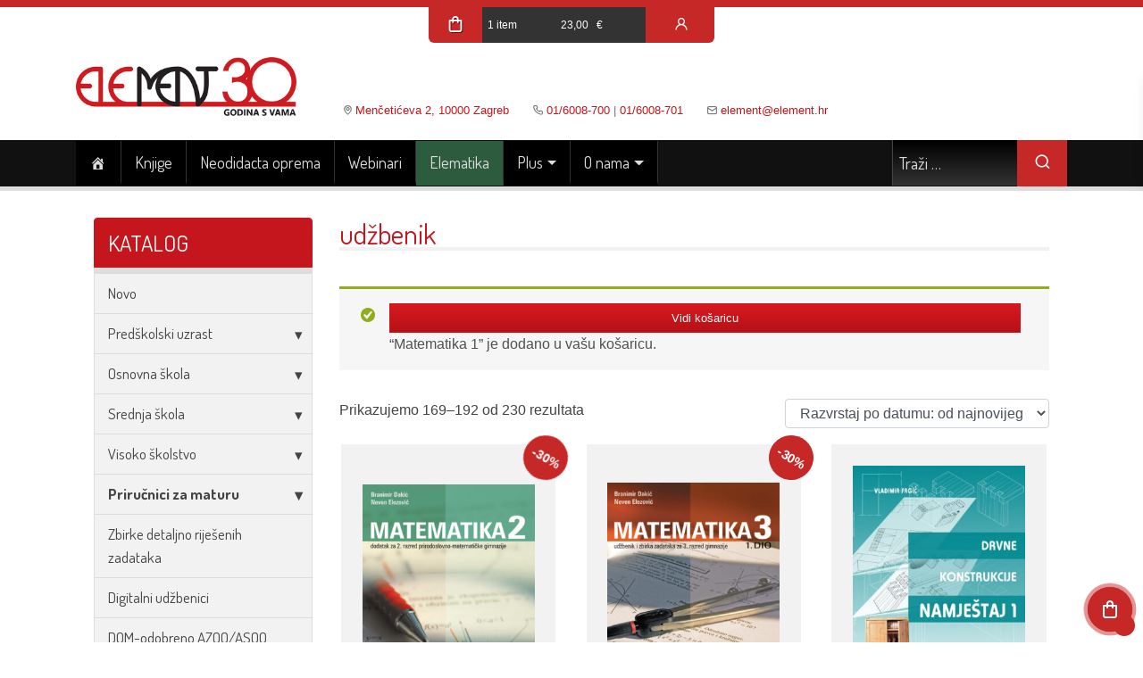

--- FILE ---
content_type: text/html; charset=UTF-8
request_url: https://element.hr/oznaka-proizvoda/udzbenik/?add-to-cart=3649&product-page=8
body_size: 20244
content:
<!doctype html>
<html lang="hr">
<head>
  <meta charset="UTF-8">
  <meta name="viewport" content="width=device-width, initial-scale=1">
  <link rel="profile" href="https://gmpg.org/xfn/11">
    <title>udžbenik &#8211; Element &#8211; d.o.o. za nakladništvo</title>
<meta name='robots' content='max-image-preview:large' />
<link rel='dns-prefetch' href='//fonts.googleapis.com' />
<style id='wp-img-auto-sizes-contain-inline-css' type='text/css'>
img:is([sizes=auto i],[sizes^="auto," i]){contain-intrinsic-size:3000px 1500px}
/*# sourceURL=wp-img-auto-sizes-contain-inline-css */
</style>
<style id='wp-block-library-inline-css' type='text/css'>
:root{--wp-block-synced-color:#7a00df;--wp-block-synced-color--rgb:122,0,223;--wp-bound-block-color:var(--wp-block-synced-color);--wp-editor-canvas-background:#ddd;--wp-admin-theme-color:#007cba;--wp-admin-theme-color--rgb:0,124,186;--wp-admin-theme-color-darker-10:#006ba1;--wp-admin-theme-color-darker-10--rgb:0,107,160.5;--wp-admin-theme-color-darker-20:#005a87;--wp-admin-theme-color-darker-20--rgb:0,90,135;--wp-admin-border-width-focus:2px}@media (min-resolution:192dpi){:root{--wp-admin-border-width-focus:1.5px}}.wp-element-button{cursor:pointer}:root .has-very-light-gray-background-color{background-color:#eee}:root .has-very-dark-gray-background-color{background-color:#313131}:root .has-very-light-gray-color{color:#eee}:root .has-very-dark-gray-color{color:#313131}:root .has-vivid-green-cyan-to-vivid-cyan-blue-gradient-background{background:linear-gradient(135deg,#00d084,#0693e3)}:root .has-purple-crush-gradient-background{background:linear-gradient(135deg,#34e2e4,#4721fb 50%,#ab1dfe)}:root .has-hazy-dawn-gradient-background{background:linear-gradient(135deg,#faaca8,#dad0ec)}:root .has-subdued-olive-gradient-background{background:linear-gradient(135deg,#fafae1,#67a671)}:root .has-atomic-cream-gradient-background{background:linear-gradient(135deg,#fdd79a,#004a59)}:root .has-nightshade-gradient-background{background:linear-gradient(135deg,#330968,#31cdcf)}:root .has-midnight-gradient-background{background:linear-gradient(135deg,#020381,#2874fc)}:root{--wp--preset--font-size--normal:16px;--wp--preset--font-size--huge:42px}.has-regular-font-size{font-size:1em}.has-larger-font-size{font-size:2.625em}.has-normal-font-size{font-size:var(--wp--preset--font-size--normal)}.has-huge-font-size{font-size:var(--wp--preset--font-size--huge)}.has-text-align-center{text-align:center}.has-text-align-left{text-align:left}.has-text-align-right{text-align:right}.has-fit-text{white-space:nowrap!important}#end-resizable-editor-section{display:none}.aligncenter{clear:both}.items-justified-left{justify-content:flex-start}.items-justified-center{justify-content:center}.items-justified-right{justify-content:flex-end}.items-justified-space-between{justify-content:space-between}.screen-reader-text{border:0;clip-path:inset(50%);height:1px;margin:-1px;overflow:hidden;padding:0;position:absolute;width:1px;word-wrap:normal!important}.screen-reader-text:focus{background-color:#ddd;clip-path:none;color:#444;display:block;font-size:1em;height:auto;left:5px;line-height:normal;padding:15px 23px 14px;text-decoration:none;top:5px;width:auto;z-index:100000}html :where(.has-border-color){border-style:solid}html :where([style*=border-top-color]){border-top-style:solid}html :where([style*=border-right-color]){border-right-style:solid}html :where([style*=border-bottom-color]){border-bottom-style:solid}html :where([style*=border-left-color]){border-left-style:solid}html :where([style*=border-width]){border-style:solid}html :where([style*=border-top-width]){border-top-style:solid}html :where([style*=border-right-width]){border-right-style:solid}html :where([style*=border-bottom-width]){border-bottom-style:solid}html :where([style*=border-left-width]){border-left-style:solid}html :where(img[class*=wp-image-]){height:auto;max-width:100%}:where(figure){margin:0 0 1em}html :where(.is-position-sticky){--wp-admin--admin-bar--position-offset:var(--wp-admin--admin-bar--height,0px)}@media screen and (max-width:600px){html :where(.is-position-sticky){--wp-admin--admin-bar--position-offset:0px}}

/*# sourceURL=wp-block-library-inline-css */
</style><style id='global-styles-inline-css' type='text/css'>
:root{--wp--preset--aspect-ratio--square: 1;--wp--preset--aspect-ratio--4-3: 4/3;--wp--preset--aspect-ratio--3-4: 3/4;--wp--preset--aspect-ratio--3-2: 3/2;--wp--preset--aspect-ratio--2-3: 2/3;--wp--preset--aspect-ratio--16-9: 16/9;--wp--preset--aspect-ratio--9-16: 9/16;--wp--preset--color--black: #000000;--wp--preset--color--cyan-bluish-gray: #abb8c3;--wp--preset--color--white: #ffffff;--wp--preset--color--pale-pink: #f78da7;--wp--preset--color--vivid-red: #cf2e2e;--wp--preset--color--luminous-vivid-orange: #ff6900;--wp--preset--color--luminous-vivid-amber: #fcb900;--wp--preset--color--light-green-cyan: #7bdcb5;--wp--preset--color--vivid-green-cyan: #00d084;--wp--preset--color--pale-cyan-blue: #8ed1fc;--wp--preset--color--vivid-cyan-blue: #0693e3;--wp--preset--color--vivid-purple: #9b51e0;--wp--preset--color--default-text: #444;--wp--preset--color--element-red: #c4161c;--wp--preset--gradient--vivid-cyan-blue-to-vivid-purple: linear-gradient(135deg,rgb(6,147,227) 0%,rgb(155,81,224) 100%);--wp--preset--gradient--light-green-cyan-to-vivid-green-cyan: linear-gradient(135deg,rgb(122,220,180) 0%,rgb(0,208,130) 100%);--wp--preset--gradient--luminous-vivid-amber-to-luminous-vivid-orange: linear-gradient(135deg,rgb(252,185,0) 0%,rgb(255,105,0) 100%);--wp--preset--gradient--luminous-vivid-orange-to-vivid-red: linear-gradient(135deg,rgb(255,105,0) 0%,rgb(207,46,46) 100%);--wp--preset--gradient--very-light-gray-to-cyan-bluish-gray: linear-gradient(135deg,rgb(238,238,238) 0%,rgb(169,184,195) 100%);--wp--preset--gradient--cool-to-warm-spectrum: linear-gradient(135deg,rgb(74,234,220) 0%,rgb(151,120,209) 20%,rgb(207,42,186) 40%,rgb(238,44,130) 60%,rgb(251,105,98) 80%,rgb(254,248,76) 100%);--wp--preset--gradient--blush-light-purple: linear-gradient(135deg,rgb(255,206,236) 0%,rgb(152,150,240) 100%);--wp--preset--gradient--blush-bordeaux: linear-gradient(135deg,rgb(254,205,165) 0%,rgb(254,45,45) 50%,rgb(107,0,62) 100%);--wp--preset--gradient--luminous-dusk: linear-gradient(135deg,rgb(255,203,112) 0%,rgb(199,81,192) 50%,rgb(65,88,208) 100%);--wp--preset--gradient--pale-ocean: linear-gradient(135deg,rgb(255,245,203) 0%,rgb(182,227,212) 50%,rgb(51,167,181) 100%);--wp--preset--gradient--electric-grass: linear-gradient(135deg,rgb(202,248,128) 0%,rgb(113,206,126) 100%);--wp--preset--gradient--midnight: linear-gradient(135deg,rgb(2,3,129) 0%,rgb(40,116,252) 100%);--wp--preset--font-size--small: 13px;--wp--preset--font-size--medium: 20px;--wp--preset--font-size--large: 36px;--wp--preset--font-size--x-large: 42px;--wp--preset--spacing--20: 0.44rem;--wp--preset--spacing--30: 0.67rem;--wp--preset--spacing--40: 1rem;--wp--preset--spacing--50: 1.5rem;--wp--preset--spacing--60: 2.25rem;--wp--preset--spacing--70: 3.38rem;--wp--preset--spacing--80: 5.06rem;--wp--preset--shadow--natural: 6px 6px 9px rgba(0, 0, 0, 0.2);--wp--preset--shadow--deep: 12px 12px 50px rgba(0, 0, 0, 0.4);--wp--preset--shadow--sharp: 6px 6px 0px rgba(0, 0, 0, 0.2);--wp--preset--shadow--outlined: 6px 6px 0px -3px rgb(255, 255, 255), 6px 6px rgb(0, 0, 0);--wp--preset--shadow--crisp: 6px 6px 0px rgb(0, 0, 0);}:where(.is-layout-flex){gap: 0.5em;}:where(.is-layout-grid){gap: 0.5em;}body .is-layout-flex{display: flex;}.is-layout-flex{flex-wrap: wrap;align-items: center;}.is-layout-flex > :is(*, div){margin: 0;}body .is-layout-grid{display: grid;}.is-layout-grid > :is(*, div){margin: 0;}:where(.wp-block-columns.is-layout-flex){gap: 2em;}:where(.wp-block-columns.is-layout-grid){gap: 2em;}:where(.wp-block-post-template.is-layout-flex){gap: 1.25em;}:where(.wp-block-post-template.is-layout-grid){gap: 1.25em;}.has-black-color{color: var(--wp--preset--color--black) !important;}.has-cyan-bluish-gray-color{color: var(--wp--preset--color--cyan-bluish-gray) !important;}.has-white-color{color: var(--wp--preset--color--white) !important;}.has-pale-pink-color{color: var(--wp--preset--color--pale-pink) !important;}.has-vivid-red-color{color: var(--wp--preset--color--vivid-red) !important;}.has-luminous-vivid-orange-color{color: var(--wp--preset--color--luminous-vivid-orange) !important;}.has-luminous-vivid-amber-color{color: var(--wp--preset--color--luminous-vivid-amber) !important;}.has-light-green-cyan-color{color: var(--wp--preset--color--light-green-cyan) !important;}.has-vivid-green-cyan-color{color: var(--wp--preset--color--vivid-green-cyan) !important;}.has-pale-cyan-blue-color{color: var(--wp--preset--color--pale-cyan-blue) !important;}.has-vivid-cyan-blue-color{color: var(--wp--preset--color--vivid-cyan-blue) !important;}.has-vivid-purple-color{color: var(--wp--preset--color--vivid-purple) !important;}.has-black-background-color{background-color: var(--wp--preset--color--black) !important;}.has-cyan-bluish-gray-background-color{background-color: var(--wp--preset--color--cyan-bluish-gray) !important;}.has-white-background-color{background-color: var(--wp--preset--color--white) !important;}.has-pale-pink-background-color{background-color: var(--wp--preset--color--pale-pink) !important;}.has-vivid-red-background-color{background-color: var(--wp--preset--color--vivid-red) !important;}.has-luminous-vivid-orange-background-color{background-color: var(--wp--preset--color--luminous-vivid-orange) !important;}.has-luminous-vivid-amber-background-color{background-color: var(--wp--preset--color--luminous-vivid-amber) !important;}.has-light-green-cyan-background-color{background-color: var(--wp--preset--color--light-green-cyan) !important;}.has-vivid-green-cyan-background-color{background-color: var(--wp--preset--color--vivid-green-cyan) !important;}.has-pale-cyan-blue-background-color{background-color: var(--wp--preset--color--pale-cyan-blue) !important;}.has-vivid-cyan-blue-background-color{background-color: var(--wp--preset--color--vivid-cyan-blue) !important;}.has-vivid-purple-background-color{background-color: var(--wp--preset--color--vivid-purple) !important;}.has-black-border-color{border-color: var(--wp--preset--color--black) !important;}.has-cyan-bluish-gray-border-color{border-color: var(--wp--preset--color--cyan-bluish-gray) !important;}.has-white-border-color{border-color: var(--wp--preset--color--white) !important;}.has-pale-pink-border-color{border-color: var(--wp--preset--color--pale-pink) !important;}.has-vivid-red-border-color{border-color: var(--wp--preset--color--vivid-red) !important;}.has-luminous-vivid-orange-border-color{border-color: var(--wp--preset--color--luminous-vivid-orange) !important;}.has-luminous-vivid-amber-border-color{border-color: var(--wp--preset--color--luminous-vivid-amber) !important;}.has-light-green-cyan-border-color{border-color: var(--wp--preset--color--light-green-cyan) !important;}.has-vivid-green-cyan-border-color{border-color: var(--wp--preset--color--vivid-green-cyan) !important;}.has-pale-cyan-blue-border-color{border-color: var(--wp--preset--color--pale-cyan-blue) !important;}.has-vivid-cyan-blue-border-color{border-color: var(--wp--preset--color--vivid-cyan-blue) !important;}.has-vivid-purple-border-color{border-color: var(--wp--preset--color--vivid-purple) !important;}.has-vivid-cyan-blue-to-vivid-purple-gradient-background{background: var(--wp--preset--gradient--vivid-cyan-blue-to-vivid-purple) !important;}.has-light-green-cyan-to-vivid-green-cyan-gradient-background{background: var(--wp--preset--gradient--light-green-cyan-to-vivid-green-cyan) !important;}.has-luminous-vivid-amber-to-luminous-vivid-orange-gradient-background{background: var(--wp--preset--gradient--luminous-vivid-amber-to-luminous-vivid-orange) !important;}.has-luminous-vivid-orange-to-vivid-red-gradient-background{background: var(--wp--preset--gradient--luminous-vivid-orange-to-vivid-red) !important;}.has-very-light-gray-to-cyan-bluish-gray-gradient-background{background: var(--wp--preset--gradient--very-light-gray-to-cyan-bluish-gray) !important;}.has-cool-to-warm-spectrum-gradient-background{background: var(--wp--preset--gradient--cool-to-warm-spectrum) !important;}.has-blush-light-purple-gradient-background{background: var(--wp--preset--gradient--blush-light-purple) !important;}.has-blush-bordeaux-gradient-background{background: var(--wp--preset--gradient--blush-bordeaux) !important;}.has-luminous-dusk-gradient-background{background: var(--wp--preset--gradient--luminous-dusk) !important;}.has-pale-ocean-gradient-background{background: var(--wp--preset--gradient--pale-ocean) !important;}.has-electric-grass-gradient-background{background: var(--wp--preset--gradient--electric-grass) !important;}.has-midnight-gradient-background{background: var(--wp--preset--gradient--midnight) !important;}.has-small-font-size{font-size: var(--wp--preset--font-size--small) !important;}.has-medium-font-size{font-size: var(--wp--preset--font-size--medium) !important;}.has-large-font-size{font-size: var(--wp--preset--font-size--large) !important;}.has-x-large-font-size{font-size: var(--wp--preset--font-size--x-large) !important;}
/*# sourceURL=global-styles-inline-css */
</style>

<style id='classic-theme-styles-inline-css' type='text/css'>
/*! This file is auto-generated */
.wp-block-button__link{color:#fff;background-color:#32373c;border-radius:9999px;box-shadow:none;text-decoration:none;padding:calc(.667em + 2px) calc(1.333em + 2px);font-size:1.125em}.wp-block-file__button{background:#32373c;color:#fff;text-decoration:none}
/*# sourceURL=/wp-includes/css/classic-themes.min.css */
</style>
<link rel='stylesheet' id='pb-accordion-blocks-style-css' href='https://element.hr/wp-content/plugins/accordion-blocks/build/index.css?ver=1.5.0' type='text/css' media='all' />
<link rel='stylesheet' id='menu-image-css' href='https://element.hr/wp-content/plugins/menu-image/includes/css/menu-image.css?ver=3.11' type='text/css' media='all' />
<link rel='stylesheet' id='dashicons-css' href='https://element.hr/wp-includes/css/dashicons.min.css?ver=6.9' type='text/css' media='all' />
<link rel='stylesheet' id='woocommerce-layout-css' href='https://element.hr/wp-content/plugins/woocommerce/assets/css/woocommerce-layout.css?ver=7.9.0' type='text/css' media='all' />
<link rel='stylesheet' id='woocommerce-smallscreen-css' href='https://element.hr/wp-content/plugins/woocommerce/assets/css/woocommerce-smallscreen.css?ver=7.9.0' type='text/css' media='only screen and (max-width: 768px)' />
<link rel='stylesheet' id='woocommerce-general-css' href='https://element.hr/wp-content/plugins/woocommerce/assets/css/woocommerce.css?ver=7.9.0' type='text/css' media='all' />
<style id='woocommerce-inline-inline-css' type='text/css'>
.woocommerce form .form-row .required { visibility: visible; }
/*# sourceURL=woocommerce-inline-inline-css */
</style>
<link rel='stylesheet' id='woo_conditional_payments_css-css' href='https://element.hr/wp-content/plugins/conditional-payments-for-woocommerce-pro/frontend/css/woo-conditional-payments.css?ver=3.1.2.pro' type='text/css' media='all' />
<link rel='stylesheet' id='bootstrap-4-css' href='https://element.hr/wp-content/themes/element/assets/bootstrap.min.css?ver=6.9' type='text/css' media='all' />
<link rel='stylesheet' id='unicons-2-css' href='https://element.hr/wp-content/themes/element/assets/unicons.css?ver=6.9' type='text/css' media='all' />
<link rel='stylesheet' id='google-fonts-css' href='https://fonts.googleapis.com/css?family=Dosis%3A400%2C700&#038;subset=latin%2Clatin-ext&#038;ver=6.9' type='text/css' media='all' />
<link rel='stylesheet' id='element-doo-style-css' href='https://element.hr/wp-content/themes/element/style.css?ver=1.1765478649' type='text/css' media='all' />
<script type="text/javascript" src="https://element.hr/wp-includes/js/jquery/jquery.min.js?ver=3.7.1" id="jquery-core-js"></script>
<script type="text/javascript" src="https://element.hr/wp-includes/js/jquery/jquery-migrate.min.js?ver=3.4.1" id="jquery-migrate-js"></script>
<script type="text/javascript" id="woo-conditional-payments-js-js-extra">
/* <![CDATA[ */
var conditional_payments_settings = {"name_address_fields":[],"disable_payment_method_trigger":""};
//# sourceURL=woo-conditional-payments-js-js-extra
/* ]]> */
</script>
<script type="text/javascript" src="https://element.hr/wp-content/plugins/conditional-payments-for-woocommerce-pro/frontend/js/woo-conditional-payments.js?ver=3.1.2.pro" id="woo-conditional-payments-js-js"></script>
<link rel="https://api.w.org/" href="https://element.hr/wp-json/" /><link rel="alternate" title="JSON" type="application/json" href="https://element.hr/wp-json/wp/v2/product_tag/195" /><meta name="generator" content="WordPress 6.9" />
<meta name="generator" content="WooCommerce 7.9.0" />
	<noscript><style>.woocommerce-product-gallery{ opacity: 1 !important; }</style></noscript>
	<link rel="icon" href="https://element.hr/wp-content/uploads/2020/09/cropped-fav-32x32.png" sizes="32x32" />
<link rel="icon" href="https://element.hr/wp-content/uploads/2020/09/cropped-fav-192x192.png" sizes="192x192" />
<link rel="apple-touch-icon" href="https://element.hr/wp-content/uploads/2020/09/cropped-fav-180x180.png" />
<meta name="msapplication-TileImage" content="https://element.hr/wp-content/uploads/2020/09/cropped-fav-270x270.png" />
		<style type="text/css" id="wp-custom-css">
			.cat-item-956,
.cat-item-957,
.cat-item-964,
.cat-item-976,
.cat-item-1015 {
	display: none;
}

.nav-link {
	display:flex;
	align-items: center;
	align-items:center;
}


.nav-link span {
	color: #ddd !important;

}
.after-menu-image-icons {
	font-size: 18px !important;
	height: 21px !important;
	margin-top: 4px;
}

.menu-image-title {
	display: none;
}

.has-element-red-background-color {
	background-color: #C62828;
}

.woocommerce-thankyou-order-failed {
	    padding: 1rem;
    background-color: #edcdce;
    font-size: 120%;
    color: #6c080b;
	border: 1px solid #6c080b;
}

.woocommerce-thankyou-order-failed-actions {
	display: flex;
}

.woocommerce-thankyou-order-failed-actions a {
	max-width: 200px;
}
ul > li > div > ul > li.current-cat-parent > a,
.product-categories > .cat-item.current-cat a {
	color: #444 !important;
}
#product-categories-1 > li.cat-item.current-cat > a,
section > ul > li.current-cat.cat-parent > a.cat-link.collapsed {
	color: #fff !important;
}

.navigation.post-navigation {
	display: none;
}

.outofstock .woocommerce-product-gallery {
    overflow: hidden;
}
.outofstock .woocommerce-product-gallery::after {
    content: 'RASPRODANO';
    background-color: #c62828;
    width: 130%;
    color: #fff;
    position: absolute;
    text-align: center;
    left: -15%;
    top: 45%;
    font-weight: bold;
    font-size: 170%;
    padding: 0.5rem;
    transform: rotateZ(340deg);
    text-shadow: 1px 2px black;
}


li.outofstock .woocommerce-loop-product__link::after
{
    content: 'RASPRODANO';
    background-color: #c62828;
    width: 90%;
    color: #fff;
    position: absolute;
    text-align: center;
    left: 5%;
    top: 30%;
    font-weight: bold;
    font-size: 135%;
    padding: 0.5rem;
    transform: rotateZ(340deg);
    text-shadow: 1px 2px black;
}

.custom-logo-link img {
	  max-height: 70px;
    width: auto;
    margin-bottom: -7px;
}

.entry-header .posted_in a {
    background-color: #eee;
    color: #333;
    padding: 4px 8px;
    font-weight: normal;
    margin:0 0 4px 4px;
    font-size: 11px;
    border-radius: 3px;
    display: inline-block;
    text-transform: uppercase;
    transition: background-color .3s;
}

.entry-header .posted_in a:hover {
	background-color: #c62828;
  color: #fff;
}

.entry-header .posted_in {
    background-color: #fff;
    border-radius: 0px;
    padding: 0;
    border-bottom:0;
    display: block;
    margin-bottom: 1rem;
    font-weight: bold;
}

.entry-title::after {
    margin-top: -2px;
}

.videolekcije .post-thumbnail {
	display: none;
}

#cart-login-wrapper a span {
	padding: 0 6px
}

.woocommerce-checkout #payment ul.payment_methods li img {
	border: 0;
}
/*
body {
	    font: 16px/26px Arial, Helvetica, sans-serif;
    color: #444;
    background-image: url(https://element.hr/wp-content/uploads/2022/12/bg_bozic_l.jpg), url(https://element.hr/wp-content/uploads/2022/12/bg_bozic_r.jpg);
    background-repeat: no-repeat;
    background-position: top left, top right;
    background-attachment: fixed;
}
*/

.woocommerce-info.gift {
    border-top: 4px solid #F1E2B7;
    border-radius: 4px;
    background-color: #FFF9E6;
    color: #CD494C;
}

.woocommerce-info.gift::before {
    content: "";
    display: inline-block;
    position: absolute;
    top: 1em;
    left: 1.5em;
		width: 20px;
    height: 20px;
		background-image: url("https://element.hr/wp-content/uploads/2023/01/ele-present.svg")
}

.woocommerce ul.products li.product .price * {
    line-height: 1.2;
    text-decoration: none;
}

.footer-icon-skladiste {
    background: url(https://element.hr/wp-content/uploads/2023/08/margin-15px.png);
    background-repeat: no-repeat;
    background-position: 0px 15px;
    width: 100px;
    height: 110px;
	  overflow:hidden;
    display: block;
    margin-left: auto;
    margin-right: auto;
}

.footer-icon-skladiste:hover {
	background-position: -100px 15px;
}

.footer-social-icon-ig:hover {
	background-color: #f60961;
}

.footer-social-icon-tw {
	background: url("https://element.hr/wp-content/uploads/2023/08/x-ico.png");
	background-color: #222;
	background-repeat: no-repeat;
	background-position: 
		15px 15px;

}

.dot {
	background-image: url('https://element.hr/wp-content/uploads/2023/01/ele-present.svg') !important;	
	}


.woocommerce-Price-amount.amount {
	margin-right: .2rem;
}

/*hidden category - zastite za stol - podloge */
.cat-item.cat-item-1145,
.cat-item.cat-item-1209 {display: none;}

/*hidden category - djecji tjedan do nedjelja 1.12.
.cat-item.cat-item-1207 {display: none;}*/

.wp-block-columns {
	margin-bottom: 0rem	
}

/*hidden category - mjesec djecje knjige*/
.cat-item.cat-item-1214 {display: none;}


.carousel-inner {
	max-height: 385px !important;
	overflow: hidden;
}		</style>
		  <!-- <script src="https://element.hr/wp-content/themes/element/js/ga-4.8.8.min.js"></script> -->
<!-- Google tag (gtag.js) -->
<script async src="https://www.googletagmanager.com/gtag/js?id=G-0NVG372ZZY"></script>
<script>
  window.dataLayer = window.dataLayer || [];
  function gtag(){dataLayer.push(arguments);}
  gtag('js', new Date());

  gtag('config', 'G-0NVG372ZZY');
</script>
  <style>

     #header {
       background-color: #fff;
     }
  </style>
	<!-- Meta Pixel Code -->
	<script>
	!function(f,b,e,v,n,t,s)
	{if(f.fbq)return;n=f.fbq=function(){n.callMethod?
	n.callMethod.apply(n,arguments):n.queue.push(arguments)};
	if(!f._fbq)f._fbq=n;n.push=n;n.loaded=!0;n.version='2.0';
	n.queue=[];t=b.createElement(e);t.async=!0;
	t.src=v;s=b.getElementsByTagName(e)[0];
	s.parentNode.insertBefore(t,s)}(window, document,'script',
	'https://connect.facebook.net/en_US/fbevents.js');
	fbq('init', '2261605583997189');
	fbq('track', 'PageView');
	</script>
	<noscript><img height="1" width="1" style="display:none"
	src="https://www.facebook.com/tr?id=2261605583997189&ev=PageView&noscript=1"
	/></noscript>
	<!-- End Meta Pixel Code -->
  <style>
    #main {
      background-color: #fff;
    }

  </style>
  <style>
.dot, .dot2, .dot3{
  width:35px;
  height:30px;
  position:absolute;
  background: url("https://element.hr/asset_2.svg") !important;
  background-repeat: no-repeat !important;
  background-size: cover;
}

.dot2 {
  width:25px;
  height:30px;
  background: url("https://element.hr/asset_3.svg") !important;	
}

.dot3 {
  width:25px;
  height:30px;
  background: url("https://element.hr/asset_4.svg") !important;	
}

</style>
</head>

<script src="https://cdnjs.cloudflare.com/ajax/libs/gsap/1.20.3/TweenMax.min.js"></script>
<body class="wp-custom-logo wp-theme-element theme-element woocommerce woocommerce-page woocommerce-no-js hfeed" style="overflow-x: hidden">
<div id="lisce"></div>
<script>
/* var falling = true;

TweenLite.set("#lisce",{perspective:600});
TweenLite.set("img",{xPercent:"-50%",yPercent:"-50%"});

var total = 30;
var lisce = document.getElementById("lisce"), w = window.innerWidth, h = window.innerHeight;

for (i = 0; i < total; i++) {
  var Div = document.createElement('div');
  // Randomly assign a class from 'dot', 'dot2', or 'dot3'
  var className = getRandomClass();
  TweenLite.set(Div, {attr: {class: className}, x: R(0, w), y: R(-200, -150), z: R(-200, 200)});
  lisce.appendChild(Div);
  animm(Div);
}

function animm(elm) {
  TweenMax.to(elm, R(6, 15), {y: h + 100, ease: Linear.easeNone, repeat: -1, delay: -15});
  TweenMax.to(elm, R(4, 8), {x: '+=100', rotationZ: R(0, 180), repeat: -1, yoyo: true, ease: Sine.easeInOut});
  //TweenMax.to(elm, R(2, 8), {rotationX: R(0, 360), rotationY: R(0, 360), repeat: -1, yoyo: true, ease: Sine.easeInOut, delay: -5});
}

function R(min, max) {
  return min + Math.random() * (max - min);
}

// Function to return a random class name
function getRandomClass() {
  var classes = ['dot', 'dot2', 'dot3'];
  var randomIndex = Math.floor(Math.random() * classes.length);
  return classes[randomIndex];
}*/
</script>
<div style="position: relative;z-index:1;">
<header id="header" class="site-header">
    <div id="cart-login-wrapper" class="">
        <a class="cart-contents" href="https://element.hr/kosarica/"
         title="View your shopping cart">        <i class='uil uil-cart cart-icon'></i>
        <span class="count">
              1 item            </span>
          <span class="woocommerce-Price-amount amount">23,00&nbsp;<span class="woocommerce-Price-currencySymbol">&euro;</span></span>      </a>
        <a href="https://element.hr/moj-racun/" title="My Account" style="flex: 1;"><i class="uil uil-user"></i></a></div>
  <div class="site-branding pt-3">
    <div class="container">
      <div class="row d-flex align-items-md-end no-gutters">
        <div class="col-sm-12 col-lg-auto d-flex justify-content-center pr-lg-4">
            <a href="https://element.hr/" class="custom-logo-link" rel="home"><img width="720" height="204" src="https://element.hr/wp-content/uploads/2022/02/cropped-30godina.png" class="custom-logo" alt="Element &#8211; d.o.o. za nakladništvo" decoding="async" fetchpriority="high" srcset="https://element.hr/wp-content/uploads/2022/02/cropped-30godina.png 720w, https://element.hr/wp-content/uploads/2022/02/cropped-30godina-300x85.png 300w, https://element.hr/wp-content/uploads/2022/02/cropped-30godina-24x7.png 24w, https://element.hr/wp-content/uploads/2022/02/cropped-30godina-36x10.png 36w, https://element.hr/wp-content/uploads/2022/02/cropped-30godina-48x14.png 48w, https://element.hr/wp-content/uploads/2022/02/cropped-30godina-600x170.png 600w" sizes="(max-width: 720px) 100vw, 720px" /></a>        </div>
        <div class="col-sm-12 col-lg-auto d-flex justify-content-center pr-lg-4">
            <i class=""></i>
            <span></span>
        </div>
        <div class="col-sm-12 col-lg-auto d-flex justify-content-center pr-lg-4">
            <i class="uil uil-map-marker"></i>
            <span><a href="https://www.google.com/maps/place/Element+D.O.O./@45.8020057,15.996072,19.5z/data=!4m5!3m4!1s0x0:0x6358061b15ab673b!8m2!3d45.802009!4d15.995989">Menčetićeva 2, 10000 Zagreb</a></span>
        </div>
        <div class="col-sm-12 col-lg-auto d-flex justify-content-center pr-lg-4">
            <i class="uil uil-phone"></i>
            <span><a href="tel:+38516008700">01/6008-700</a> | <a href="tel:+38516008701">01/6008-701</a></span>
        </div>
        <div class="col-sm-12 col-lg-auto justify-content-center d-flex pr-lg-4">
            <i class="uil uil-envelope-alt"></i>
            <span><a href="mailto:element@element.hr">element@element.hr</a></span>
        </div>
      </div>
            </div>
    <nav class="navbar navbar-expand-lg" id="main-navbar">
      <div class="container">
        <button class="navbar-toggler"  style="height: 50px !important;border-top: 0 !important;border-bottom: 0 !important;" type="button" data-toggle="collapse" data-target="#main-navbar-collapse-1" aria-controls="navbarSupportedContent" aria-expanded="false" aria-label="Toggle navigation">
          <i class='uil uil-bars'></i>
        </button>
        <div class="collapse navbar-collapse" id="main-navbar-collapse-1">
            <ul id="primary-menu" class="navbar-nav mr-auto"><li itemscope="itemscope" itemtype="https://www.schema.org/SiteNavigationElement" id="menu-item-9811" class="menu-item menu-item-type-custom menu-item-object-custom menu-item-home menu-item-9811 nav-item"><a title="Naslovna" href="https://element.hr/" class="nav-link"><span class="dashicons dashicons-admin-home after-menu-image-icons"></span><span class="menu-image-title-after menu-image-title">Naslovna</span></a></li>
<li itemscope="itemscope" itemtype="https://www.schema.org/SiteNavigationElement" id="menu-item-55" class="menu-item menu-item-type-post_type menu-item-object-page menu-item-55 nav-item"><a title="Knjige" href="https://element.hr/trgovina/" class="nav-link">Knjige</a></li>
<li itemscope="itemscope" itemtype="https://www.schema.org/SiteNavigationElement" id="menu-item-917" class="menu-item menu-item-type-post_type menu-item-object-page menu-item-917 nav-item"><a title="Neodidacta oprema" href="https://element.hr/neodidacta-oprema-za-ucionice-i-djecje-vrtice/" class="nav-link">Neodidacta oprema</a></li>
<li itemscope="itemscope" itemtype="https://www.schema.org/SiteNavigationElement" id="menu-item-15462" class="menu-item menu-item-type-custom menu-item-object-custom menu-item-15462 nav-item"><a title="Webinari" href="https://youtube.com/playlist?list=PLUt-CCwufUWBYcEjrknpBQzRnmVDTtkzq" class="nav-link">Webinari</a></li>
<li itemscope="itemscope" itemtype="https://www.schema.org/SiteNavigationElement" id="menu-item-960" class="elematika menu-item menu-item-type-custom menu-item-object-custom menu-item-960 nav-item"><a title="Elematika" href="https://elematika.hr" class="nav-link">Elematika</a></li>
<li itemscope="itemscope" itemtype="https://www.schema.org/SiteNavigationElement" id="menu-item-961" class="menu-item menu-item-type-custom menu-item-object-custom menu-item-has-children dropdown menu-item-961 nav-item"><a title="Plus" href="#" data-toggle="dropdown" aria-haspopup="true" aria-expanded="false" class="dropdown-toggle nav-link" id="menu-item-dropdown-961">Plus</a>
<ul class="dropdown-menu" aria-labelledby="menu-item-dropdown-961" role="menu">
	<li itemscope="itemscope" itemtype="https://www.schema.org/SiteNavigationElement" id="menu-item-7460" class="menu-item menu-item-type-post_type menu-item-object-page menu-item-7460 nav-item"><a title="Engleski jezik za maturu – B" href="https://element.hr/engleski-jezik-za-maturu-b/" class="dropdown-item">Engleski jezik za maturu – B</a></li>
	<li itemscope="itemscope" itemtype="https://www.schema.org/SiteNavigationElement" id="menu-item-5539" class="menu-item menu-item-type-custom menu-item-object-custom menu-item-5539 nav-item"><a title="Informatika plus" href="https://erz.element.hr/index.php" class="dropdown-item">Informatika plus</a></li>
</ul>
</li>
<li itemscope="itemscope" itemtype="https://www.schema.org/SiteNavigationElement" id="menu-item-962" class="menu-item menu-item-type-custom menu-item-object-custom menu-item-has-children dropdown menu-item-962 nav-item"><a title="O nama" href="#" data-toggle="dropdown" aria-haspopup="true" aria-expanded="false" class="dropdown-toggle nav-link" id="menu-item-dropdown-962">O nama</a>
<ul class="dropdown-menu" aria-labelledby="menu-item-dropdown-962" role="menu">
	<li itemscope="itemscope" itemtype="https://www.schema.org/SiteNavigationElement" id="menu-item-965" class="menu-item menu-item-type-post_type menu-item-object-page menu-item-965 nav-item"><a title="O Elementu" href="https://element.hr/o-elementu/" class="dropdown-item">O Elementu</a></li>
	<li itemscope="itemscope" itemtype="https://www.schema.org/SiteNavigationElement" id="menu-item-5569" class="menu-item menu-item-type-taxonomy menu-item-object-category menu-item-5569 nav-item"><a title="Nove vijesti" href="https://element.hr/category/vijesti/" class="dropdown-item">Nove vijesti</a></li>
	<li itemscope="itemscope" itemtype="https://www.schema.org/SiteNavigationElement" id="menu-item-5568" class="menu-item menu-item-type-post_type menu-item-object-page menu-item-5568 nav-item"><a title="Kontakt" href="https://element.hr/kontakt/" class="dropdown-item">Kontakt</a></li>
	<li itemscope="itemscope" itemtype="https://www.schema.org/SiteNavigationElement" id="menu-item-18647" class="menu-item menu-item-type-post_type menu-item-object-page menu-item-18647 nav-item"><a title="Uvjeti povrata robe / reklamacije" href="https://element.hr/uvjeti-povrata-robe-reklamacije/" class="dropdown-item">Uvjeti povrata robe / reklamacije</a></li>
	<li itemscope="itemscope" itemtype="https://www.schema.org/SiteNavigationElement" id="menu-item-18648" class="menu-item menu-item-type-post_type menu-item-object-page menu-item-18648 nav-item"><a title="Politika privatnosti" href="https://element.hr/politika-privatnosti/" class="dropdown-item">Politika privatnosti</a></li>
	<li itemscope="itemscope" itemtype="https://www.schema.org/SiteNavigationElement" id="menu-item-18649" class="menu-item menu-item-type-post_type menu-item-object-page menu-item-18649 nav-item"><a title="Pravne napomene" href="https://element.hr/pravne-napomene/" class="dropdown-item">Pravne napomene</a></li>
</ul>
</li>
</ul>        </div>
        <div style="flex: 1">
            <form method="get" id="searchform" action="https://element.hr/" role="search">
    <!--<label for="s" class="assistive-text">Search</label>-->
    <input type="text" class="field" name="s" value="" id="s" placeholder="Traži &hellip;" />
    <button class="submit" id="searchsubmit" title="Pretraga"><i class='uil uil-search'></i></button>
</form>
        </div>
      </div>
    </nav><!-- #site-navigation -->
  </div><!-- .site-branding -->
</header><!-- #masthead -->
<!--
<div style="
    max-width: 1110px;
    margin: 10px auto 0px auto;
    padding: 12px 16px;
    background: #c62828;
    text-align: center;
"><span style="
    color: #ffffff;
    text-align: center;
    /* font-weight: 600; */
">Poštovani kupci, zbog inventure 8. i 9.12., <strong>sve zaprimljene narudžbe obrađujemo 10.12.</strong>
</span></div>-->

<div class="main-container">


<!--	<div id="content" class="site-content">-->

    <div id="primary" class="content-area">
        <main id="main" class="container site-main">
            <div class="row">
                                  <div class="col-md-3">
<aside id="secondary" class="widget-area">
	<section id="element_product_categories-2" class="widget woocommerce widget_product_categories"><h2 class="widget-title">Katalog</h2><ul class="product-categories" id="product-categories-1"><li class="cat-item cat-item-1209"><a href="https://element.hr/kategorija-proizvoda/blue-monday/" class="cat-link">Blue Monday</a></li>
<li class="cat-item cat-item-1214"><a href="https://element.hr/kategorija-proizvoda/mjesec-djecje-knjige-20/" class="cat-link">Mjesec dječje knjige 20%</a></li>
<li class="cat-item cat-item-953"><a href="https://element.hr/kategorija-proizvoda/novo/" class="cat-link">Novo</a></li>
<li class="cat-item cat-item-49 cat-parent"><a href="#submenu-0" data-toggle="collapse" data-target="#submenu-0" class="cat-link collapsed">Predškolski uzrast</a><div class="collapse " id="submenu-0"  aria-expanded="false"><ul class="children">
<li class="cat-item cat-item-1079"><a href="https://element.hr/kategorija-proizvoda/predskolski-uzrast/novo-predskolski-uzrast/" class="cat-link">Novo</a></li>
<li class="cat-item cat-item-1099 cat-parent"><a href="#submenu-1" data-toggle="collapse" data-target="#submenu-1" class="cat-link collapsed">Slikovnice</a>	<div class="collapse " id="submenu-1"  aria-expanded="false"><ul class="children">
<li class="cat-item cat-item-1195"><a href="https://element.hr/kategorija-proizvoda/predskolski-uzrast/slikovnice/problemske-slikovnice/" class="cat-link">Problemske slikovnice</a></li>
<li class="cat-item cat-item-1064"><a href="https://element.hr/kategorija-proizvoda/predskolski-uzrast/slikovnice/ekoloske-price/" class="cat-link">Ekološke priče</a></li>
<li class="cat-item cat-item-1124"><a href="https://element.hr/kategorija-proizvoda/predskolski-uzrast/slikovnice/preklopna-slikovnica/" class="cat-link">Preklopne slikovnice</a></li>
<li class="cat-item cat-item-1062"><a href="https://element.hr/kategorija-proizvoda/predskolski-uzrast/slikovnice/price-o-umjetnosti/" class="cat-link">Priče o umjetnosti</a></li>
<li class="cat-item cat-item-1132"><a href="https://element.hr/kategorija-proizvoda/predskolski-uzrast/slikovnice/tonka/" class="cat-link">Tonka</a></li>
<li class="cat-item cat-item-1066"><a href="https://element.hr/kategorija-proizvoda/predskolski-uzrast/slikovnice/upoznaj-svoj-planet/" class="cat-link">Upoznaj svoj planet</a></li>
<li class="cat-item cat-item-936"><a href="https://element.hr/kategorija-proizvoda/predskolski-uzrast/slikovnice/matematicke-price/" class="cat-link">Matematičke priče</a></li>
<li class="cat-item cat-item-937"><a href="https://element.hr/kategorija-proizvoda/predskolski-uzrast/slikovnice/stem-pocetnice/" class="cat-link">STEM početnice</a></li>
	</ul></div>
</li>
<li class="cat-item cat-item-66"><a href="https://element.hr/kategorija-proizvoda/predskolski-uzrast/radne-slikovnice-radne-biljeznice-listovi/" class="cat-link">Radne slikovnice-radne bilježnice/listovi</a></li>
<li class="cat-item cat-item-150"><a href="https://element.hr/kategorija-proizvoda/predskolski-uzrast/za-roditelje-i-odgajatelje/" class="cat-link">Za roditelje i odgajatelje</a></li>
</ul></div>
</li>
<li class="cat-item cat-item-61 cat-parent"><a href="#submenu-2" data-toggle="collapse" data-target="#submenu-2" class="cat-link collapsed">Osnovna škola</a><div class="collapse " id="submenu-2"  aria-expanded="false"><ul class="children">
<li class="cat-item cat-item-1299"><a href="https://element.hr/kategorija-proizvoda/osnovna-skola/priprema-pozor/" class="cat-link">Priprema pozor</a></li>
<li class="cat-item cat-item-1121"><a href="https://element.hr/kategorija-proizvoda/osnovna-skola/mala-enciklopedija/" class="cat-link">Mala enciklopedija</a></li>
<li class="cat-item cat-item-1082"><a href="https://element.hr/kategorija-proizvoda/osnovna-skola/mala-matura/" class="cat-link">Mala matura</a></li>
<li class="cat-item cat-item-1030"><a href="https://element.hr/kategorija-proizvoda/osnovna-skola/mat-liga-osnovna-skola/" class="cat-link">MAT liga</a></li>
<li class="cat-item cat-item-112"><a href="https://element.hr/kategorija-proizvoda/osnovna-skola/1-razred/" class="cat-link">1. razred</a></li>
<li class="cat-item cat-item-113"><a href="https://element.hr/kategorija-proizvoda/osnovna-skola/2-razred/" class="cat-link">2. razred</a></li>
<li class="cat-item cat-item-115"><a href="https://element.hr/kategorija-proizvoda/osnovna-skola/3-razred/" class="cat-link">3. razred</a></li>
<li class="cat-item cat-item-111"><a href="https://element.hr/kategorija-proizvoda/osnovna-skola/4-razred/" class="cat-link">4. razred</a></li>
<li class="cat-item cat-item-110"><a href="https://element.hr/kategorija-proizvoda/osnovna-skola/5-razred/" class="cat-link">5. razred</a></li>
<li class="cat-item cat-item-108"><a href="https://element.hr/kategorija-proizvoda/osnovna-skola/6-razred/" class="cat-link">6. razred</a></li>
<li class="cat-item cat-item-107"><a href="https://element.hr/kategorija-proizvoda/osnovna-skola/7-razred/" class="cat-link">7. razred</a></li>
<li class="cat-item cat-item-89"><a href="https://element.hr/kategorija-proizvoda/osnovna-skola/8-razred/" class="cat-link">8. razred</a></li>
<li class="cat-item cat-item-134"><a href="https://element.hr/kategorija-proizvoda/osnovna-skola/biblioteka-matematika-plus/" class="cat-link">Biblioteka Matematika Plus</a></li>
<li class="cat-item cat-item-135"><a href="https://element.hr/kategorija-proizvoda/osnovna-skola/matematika-za-osnovnu-skolu/" class="cat-link">Matematika za osnovnu školu</a></li>
<li class="cat-item cat-item-86"><a href="https://element.hr/kategorija-proizvoda/osnovna-skola/fizika-za-osnovnu-skolu/" class="cat-link">Fizika</a></li>
<li class="cat-item cat-item-85"><a href="https://element.hr/kategorija-proizvoda/osnovna-skola/informatika-za-osnovnu-skolu/" class="cat-link">Informatika</a></li>
<li class="cat-item cat-item-955"><a href="https://element.hr/kategorija-proizvoda/osnovna-skola/pedagogija-osnovna-skola/" class="cat-link">Pedagogija</a></li>
<li class="cat-item cat-item-106"><a href="https://element.hr/kategorija-proizvoda/osnovna-skola/ostala-izdanja-osnovna-skola/" class="cat-link">Ostala izdanja</a></li>
<li class="cat-item cat-item-51"><a href="https://element.hr/kategorija-proizvoda/osnovna-skola/djecje-mozgalice/" class="cat-link">Dječje mozgalice</a></li>
</ul></div>
</li>
<li class="cat-item cat-item-59 cat-parent"><a href="#submenu-3" data-toggle="collapse" data-target="#submenu-3" class="cat-link collapsed">Srednja škola</a><div class="collapse " id="submenu-3"  aria-expanded="false"><ul class="children">
<li class="cat-item cat-item-138 cat-parent"><a href="#submenu-4" data-toggle="collapse" data-target="#submenu-4" class="cat-link collapsed">Gimnazije - matematika</a>	<div class="collapse " id="submenu-4"  aria-expanded="false"><ul class="children">
<li class="cat-item cat-item-175"><a href="https://element.hr/kategorija-proizvoda/srednja-skola/gimnazije-matematika/1-razred-gimnazije-matematika/" class="cat-link">1. razred</a></li>
<li class="cat-item cat-item-164"><a href="https://element.hr/kategorija-proizvoda/srednja-skola/gimnazije-matematika/2-razred-gimnazije-matematika/" class="cat-link">2. razred</a></li>
<li class="cat-item cat-item-165"><a href="https://element.hr/kategorija-proizvoda/srednja-skola/gimnazije-matematika/3-razred-gimnazije-matematika/" class="cat-link">3. razred</a></li>
<li class="cat-item cat-item-166"><a href="https://element.hr/kategorija-proizvoda/srednja-skola/gimnazije-matematika/4-razred-gimnazije-matematika/" class="cat-link">4. razred</a></li>
<li class="cat-item cat-item-174"><a href="https://element.hr/kategorija-proizvoda/srednja-skola/gimnazije-matematika/pripreme-za-matematicka-natjecanja/" class="cat-link">Pripreme za matematička natjecanja</a></li>
	</ul></div>
</li>
<li class="cat-item cat-item-95 cat-parent"><a href="#submenu-5" data-toggle="collapse" data-target="#submenu-5" class="cat-link collapsed">Gimnazije - ostali predmeti</a>	<div class="collapse " id="submenu-5"  aria-expanded="false"><ul class="children">
<li class="cat-item cat-item-979"><a href="https://element.hr/kategorija-proizvoda/srednja-skola/gimnazije-ostali-predmeti/filozofija/" class="cat-link">Filozofija</a></li>
<li class="cat-item cat-item-160"><a href="https://element.hr/kategorija-proizvoda/srednja-skola/gimnazije-ostali-predmeti/fizika-gimnazije-ostali-predmeti/" class="cat-link">Fizika</a></li>
<li class="cat-item cat-item-155"><a href="https://element.hr/kategorija-proizvoda/srednja-skola/gimnazije-ostali-predmeti/informatika-gimnazije-ostali-predmeti/" class="cat-link">Informatika</a></li>
<li class="cat-item cat-item-167"><a href="https://element.hr/kategorija-proizvoda/srednja-skola/gimnazije-ostali-predmeti/logika/" class="cat-link">Logika</a></li>
<li class="cat-item cat-item-173"><a href="https://element.hr/kategorija-proizvoda/srednja-skola/gimnazije-ostali-predmeti/biologija-gimnazije-ostali-predmeti/" class="cat-link">Biologija</a></li>
	</ul></div>
</li>
<li class="cat-item cat-item-127"><a href="https://element.hr/kategorija-proizvoda/srednja-skola/strukovne-cetverogodisnje-skole-matematika/" class="cat-link">Strukovne četverogodišnje škole - matematika</a></li>
<li class="cat-item cat-item-132 cat-parent"><a href="#submenu-6" data-toggle="collapse" data-target="#submenu-6" class="cat-link collapsed">Strukovne četverogodišnje škole</a>	<div class="collapse " id="submenu-6"  aria-expanded="false"><ul class="children">
<li class="cat-item cat-item-995"><a href="https://element.hr/kategorija-proizvoda/srednja-skola/strukovne-cetverogodisnje-skole/energetika/" class="cat-link">Energetika</a></li>
<li class="cat-item cat-item-1000"><a href="https://element.hr/kategorija-proizvoda/srednja-skola/strukovne-cetverogodisnje-skole/informatika-strukovne-cetverogodisnje-skole/" class="cat-link">Informatika</a></li>
<li class="cat-item cat-item-159"><a href="https://element.hr/kategorija-proizvoda/srednja-skola/strukovne-cetverogodisnje-skole/fizika-strukovne-cetverogodisnje-skole/" class="cat-link">Fizika</a></li>
<li class="cat-item cat-item-157"><a href="https://element.hr/kategorija-proizvoda/srednja-skola/strukovne-cetverogodisnje-skole/elektrotehnika-i-elektronika-strukovne-cetverogodisnje-skole/" class="cat-link">Elektrotehnika i elektronika</a></li>
<li class="cat-item cat-item-158"><a href="https://element.hr/kategorija-proizvoda/srednja-skola/strukovne-cetverogodisnje-skole/strojarstvo-i-brodogradnja/" class="cat-link">Strojarstvo i brodogradnja</a></li>
<li class="cat-item cat-item-163"><a href="https://element.hr/kategorija-proizvoda/srednja-skola/strukovne-cetverogodisnje-skole/nacrtna-geometrija/" class="cat-link">Nacrtna geometrija</a></li>
<li class="cat-item cat-item-162"><a href="https://element.hr/kategorija-proizvoda/srednja-skola/strukovne-cetverogodisnje-skole/izrada-web-stranica/" class="cat-link">Izrada web stranica</a></li>
<li class="cat-item cat-item-161"><a href="https://element.hr/kategorija-proizvoda/srednja-skola/strukovne-cetverogodisnje-skole/biologija-strukovne-cetverogodisnje-skole/" class="cat-link">Biologija</a></li>
<li class="cat-item cat-item-156"><a href="https://element.hr/kategorija-proizvoda/srednja-skola/strukovne-cetverogodisnje-skole/racunalstvo/" class="cat-link">Računalstvo</a></li>
<li class="cat-item cat-item-154"><a href="https://element.hr/kategorija-proizvoda/srednja-skola/strukovne-cetverogodisnje-skole/kemija-strukovne-cetverogodisnje-skole/" class="cat-link">Kemija</a></li>
<li class="cat-item cat-item-153"><a href="https://element.hr/kategorija-proizvoda/srednja-skola/strukovne-cetverogodisnje-skole/hrvatski-jezik-strukovne-cetverogodisnje-skole/" class="cat-link">Hrvatski jezik</a></li>
	</ul></div>
</li>
<li class="cat-item cat-item-137"><a href="https://element.hr/kategorija-proizvoda/srednja-skola/detaljno-rijeseni-zadatci/" class="cat-link">Detaljno riješeni zadatci</a></li>
<li class="cat-item cat-item-124 cat-parent"><a href="#submenu-7" data-toggle="collapse" data-target="#submenu-7" class="cat-link collapsed">Strukovne trogodišnje i obrtničke škole</a>	<div class="collapse " id="submenu-7"  aria-expanded="false"><ul class="children">
<li class="cat-item cat-item-1001"><a href="https://element.hr/kategorija-proizvoda/srednja-skola/strukovne-trogodisnje-i-obrtnicke-skole/racunalstvo-strukovne-trogodisnje-i-obrtnicke-skole/" class="cat-link">Računalstvo</a></li>
<li class="cat-item cat-item-169"><a href="https://element.hr/kategorija-proizvoda/srednja-skola/strukovne-trogodisnje-i-obrtnicke-skole/matematika-strukovne-trogodisnje-i-obrtnicke-skole/" class="cat-link">Matematika</a></li>
<li class="cat-item cat-item-168"><a href="https://element.hr/kategorija-proizvoda/srednja-skola/strukovne-trogodisnje-i-obrtnicke-skole/fizika-strukovne-trogodisnje-i-obrtnicke-skole/" class="cat-link">Fizika</a></li>
<li class="cat-item cat-item-176"><a href="https://element.hr/kategorija-proizvoda/srednja-skola/strukovne-trogodisnje-i-obrtnicke-skole/biologija-strukovne-trogodisnje-i-obrtnicke-skole/" class="cat-link">Biologija</a></li>
<li class="cat-item cat-item-171"><a href="https://element.hr/kategorija-proizvoda/srednja-skola/strukovne-trogodisnje-i-obrtnicke-skole/kemija-strukovne-trogodisnje-i-obrtnicke-skole/" class="cat-link">Kemija</a></li>
<li class="cat-item cat-item-172"><a href="https://element.hr/kategorija-proizvoda/srednja-skola/strukovne-trogodisnje-i-obrtnicke-skole/elektrotehnika-i-elektronika-strukovne-trogodisnje-i-obrtnicke-skole/" class="cat-link">Elektrotehnika i elektronika</a></li>
<li class="cat-item cat-item-178"><a href="https://element.hr/kategorija-proizvoda/srednja-skola/strukovne-trogodisnje-i-obrtnicke-skole/strojarstvo-i-brodogradnja-strukovne-trogodisnje-i-obrtnicke-skole/" class="cat-link">Strojarstvo i brodogradnja</a></li>
<li class="cat-item cat-item-170"><a href="https://element.hr/kategorija-proizvoda/srednja-skola/strukovne-trogodisnje-i-obrtnicke-skole/ostala-izdanja-strukovne-trogodisnje-i-obrtnicke-skole/" class="cat-link">Ostala izdanja</a></li>
	</ul></div>
</li>
<li class="cat-item cat-item-88"><a href="https://element.hr/kategorija-proizvoda/srednja-skola/jedinstveni-modeli-obrazovanja-jmo/" class="cat-link">Jedinstveni modeli obrazovanja (JMO)</a></li>
<li class="cat-item cat-item-67"><a href="https://element.hr/kategorija-proizvoda/srednja-skola/medicinske-i-srodne-skole/" class="cat-link">Medicinske i srodne škole</a></li>
<li class="cat-item cat-item-144"><a href="https://element.hr/kategorija-proizvoda/srednja-skola/ugostiteljsko-turisticke-skole/" class="cat-link">Ugostiteljsko-turističke škole</a></li>
<li class="cat-item cat-item-141"><a href="https://element.hr/kategorija-proizvoda/srednja-skola/ekonomske-skole/" class="cat-link">Ekonomske škole</a></li>
<li class="cat-item cat-item-125"><a href="https://element.hr/kategorija-proizvoda/srednja-skola/trgovacke-skole/" class="cat-link">Trgovačke škole</a></li>
<li class="cat-item cat-item-142"><a href="https://element.hr/kategorija-proizvoda/srednja-skola/drvodjeljske-skole/" class="cat-link">Drvodjeljske škole</a></li>
<li class="cat-item cat-item-146"><a href="https://element.hr/kategorija-proizvoda/srednja-skola/matematika-starija-izdanja/" class="cat-link">Matematika - starija izdanja</a></li>
<li class="cat-item cat-item-145 cat-parent"><a href="#submenu-8" data-toggle="collapse" data-target="#submenu-8" class="cat-link collapsed">Priručnici za nastavnike</a>	<div class="collapse " id="submenu-8"  aria-expanded="false"><ul class="children">
<li class="cat-item cat-item-177"><a href="https://element.hr/kategorija-proizvoda/srednja-skola/prirucnici-za-nastavnike/matematika-prirucnici-za-nastavnike/" class="cat-link">Matematika</a></li>
<li class="cat-item cat-item-179"><a href="https://element.hr/kategorija-proizvoda/srednja-skola/prirucnici-za-nastavnike/ostali-predmeti/" class="cat-link">Ostali predmeti</a></li>
	</ul></div>
</li>
<li class="cat-item cat-item-143"><a href="https://element.hr/kategorija-proizvoda/srednja-skola/ostala-izdanja-iz-matematike-i-fizike/" class="cat-link">Ostala izdanja iz matematike i fizike</a></li>
</ul></div>
</li>
<li class="cat-item cat-item-65 cat-parent"><a href="#submenu-9" data-toggle="collapse" data-target="#submenu-9" class="cat-link collapsed">Visoko školstvo</a><div class="collapse " id="submenu-9"  aria-expanded="false"><ul class="children">
<li class="cat-item cat-item-1068"><a href="https://element.hr/kategorija-proizvoda/visoko-skolstvo/fer/" class="cat-link">FER</a></li>
<li class="cat-item cat-item-136"><a href="https://element.hr/kategorija-proizvoda/visoko-skolstvo/matematika-visoko-skolstvo/" class="cat-link">Matematika</a></li>
<li class="cat-item cat-item-70"><a href="https://element.hr/kategorija-proizvoda/visoko-skolstvo/biblioteka-bolonja/" class="cat-link">Biblioteka Bolonja</a></li>
<li class="cat-item cat-item-69"><a href="https://element.hr/kategorija-proizvoda/visoko-skolstvo/biblioteka-primijenjena-matematika/" class="cat-link">Biblioteka Primijenjena matematika</a></li>
<li class="cat-item cat-item-151"><a href="https://element.hr/kategorija-proizvoda/visoko-skolstvo/metodika/" class="cat-link">Metodika</a></li>
<li class="cat-item cat-item-80"><a href="https://element.hr/kategorija-proizvoda/visoko-skolstvo/fizika/" class="cat-link">Fizika</a></li>
<li class="cat-item cat-item-93"><a href="https://element.hr/kategorija-proizvoda/visoko-skolstvo/racunarstvo-i-programiranje/" class="cat-link">Računarstvo i programiranje</a></li>
<li class="cat-item cat-item-81"><a href="https://element.hr/kategorija-proizvoda/visoko-skolstvo/telekomunikacije/" class="cat-link">Telekomunikacije</a></li>
<li class="cat-item cat-item-82"><a href="https://element.hr/kategorija-proizvoda/visoko-skolstvo/elektrotehnika/" class="cat-link">Elektrotehnika</a></li>
<li class="cat-item cat-item-105"><a href="https://element.hr/kategorija-proizvoda/visoko-skolstvo/pedagogija/" class="cat-link">Pedagogija</a></li>
<li class="cat-item cat-item-152"><a href="https://element.hr/kategorija-proizvoda/visoko-skolstvo/informatologija/" class="cat-link">Informatologija</a></li>
<li class="cat-item cat-item-83"><a href="https://element.hr/kategorija-proizvoda/visoko-skolstvo/prirodoslovno-matematicki-fakultet/" class="cat-link">Prirodoslovno-matematički fakultet</a></li>
<li class="cat-item cat-item-84"><a href="https://element.hr/kategorija-proizvoda/visoko-skolstvo/ekonomski-fakultet/" class="cat-link">Ekonomski fakultet</a></li>
<li class="cat-item cat-item-79"><a href="https://element.hr/kategorija-proizvoda/visoko-skolstvo/ostali-fakulteti/" class="cat-link">Ostali fakulteti</a></li>
</ul></div>
</li>
<li class="cat-item cat-item-56 cat-parent"><a href="#submenu-10" data-toggle="collapse" data-target="#submenu-10" class="cat-link collapsed">Priručnici za maturu</a><div class="collapse " id="submenu-10"  aria-expanded="false"><ul class="children">
<li class="cat-item cat-item-147"><a href="https://element.hr/kategorija-proizvoda/prirucnici-za-maturu/biblioteka-repetitio/" class="cat-link">Biblioteka Repetitio</a></li>
<li class="cat-item cat-item-118"><a href="https://element.hr/kategorija-proizvoda/prirucnici-za-maturu/biblioteka-lumen/" class="cat-link">Biblioteka Lumen</a></li>
<li class="cat-item cat-item-120"><a href="https://element.hr/kategorija-proizvoda/prirucnici-za-maturu/matematika/" class="cat-link">Matematika</a></li>
<li class="cat-item cat-item-121"><a href="https://element.hr/kategorija-proizvoda/prirucnici-za-maturu/fizika-prirucnici-za-maturu/" class="cat-link">Fizika</a></li>
<li class="cat-item cat-item-122"><a href="https://element.hr/kategorija-proizvoda/prirucnici-za-maturu/informatika/" class="cat-link">Informatika</a></li>
<li class="cat-item cat-item-148"><a href="https://element.hr/kategorija-proizvoda/prirucnici-za-maturu/hrvatski-jezik/" class="cat-link">Hrvatski jezik</a></li>
<li class="cat-item cat-item-123"><a href="https://element.hr/kategorija-proizvoda/prirucnici-za-maturu/engleski-jezik/" class="cat-link">Engleski jezik</a></li>
<li class="cat-item cat-item-119"><a href="https://element.hr/kategorija-proizvoda/prirucnici-za-maturu/biologija-prirucnici-za-maturu/" class="cat-link">Biologija</a></li>
<li class="cat-item cat-item-117"><a href="https://element.hr/kategorija-proizvoda/prirucnici-za-maturu/kemija-prirucnici-za-maturu/" class="cat-link">Kemija</a></li>
</ul></div>
</li>
<li class="cat-item cat-item-1012"><a href="https://element.hr/kategorija-proizvoda/zbirke-detaljno-rijesenih-zadataka/" class="cat-link">Zbirke detaljno riješenih zadataka</a></li>
<li class="cat-item cat-item-948"><a href="https://element.hr/kategorija-proizvoda/digitalni-udzbenici/" class="cat-link">Digitalni udžbenici</a></li>
<li class="cat-item cat-item-1151"><a href="https://element.hr/kategorija-proizvoda/dom-odobreno-azoo/" class="cat-link">DOM-odobreno AZOO/ASOO</a></li>
<li class="cat-item cat-item-52"><a href="https://element.hr/kategorija-proizvoda/programiranje/" class="cat-link">Programiranje</a></li>
<li class="cat-item cat-item-62"><a href="https://element.hr/kategorija-proizvoda/ostala-izdanja/" class="cat-link">Ostala izdanja</a></li>
<li class="cat-item cat-item-1015"><a href="https://element.hr/kategorija-proizvoda/akcije/" class="cat-link">akcije</a></li>
<li class="cat-item cat-item-1145"><a href="https://element.hr/kategorija-proizvoda/zastite-za-stol-podloge/" class="cat-link">Zaštite za stol-podloge</a></li>
<li class="cat-item cat-item-1095"><a href="https://element.hr/kategorija-proizvoda/rasprodaja/" class="cat-link">Rasprodaja</a></li>
<li class="cat-item cat-item-57 cat-parent"><a href="#submenu-11" data-toggle="collapse" data-target="#submenu-11" class="cat-link collapsed">OPREMA ZA UČIONICE</a><div class="collapse " id="submenu-11"  aria-expanded="false"><ul class="children">
<li class="cat-item cat-item-104"><a href="https://element.hr/kategorija-proizvoda/oprema-za-ucionice/pokusi-u-djecjim-vrticima-novo/" class="cat-link">Pokusi u dječjim vrtićima - NOVO</a></li>
<li class="cat-item cat-item-103"><a href="https://element.hr/kategorija-proizvoda/oprema-za-ucionice/prirodne-znanosti-za-osnovnu-skolu/" class="cat-link">Prirodne znanosti za osnovnu školu</a></li>
<li class="cat-item cat-item-102"><a href="https://element.hr/kategorija-proizvoda/oprema-za-ucionice/tehnicki-modeli/" class="cat-link">Tehnički modeli</a></li>
<li class="cat-item cat-item-131"><a href="https://element.hr/kategorija-proizvoda/oprema-za-ucionice/astronomija/" class="cat-link">Astronomija</a></li>
<li class="cat-item cat-item-130"><a href="https://element.hr/kategorija-proizvoda/oprema-za-ucionice/fizika-oprema-za-ucionice/" class="cat-link">Fizika</a></li>
<li class="cat-item cat-item-101"><a href="https://element.hr/kategorija-proizvoda/oprema-za-ucionice/elektrotehnika-i-elektronika/" class="cat-link">Elektrotehnika i elektronika</a></li>
<li class="cat-item cat-item-100"><a href="https://element.hr/kategorija-proizvoda/oprema-za-ucionice/obnovljivi-izvori-energije/" class="cat-link">Obnovljivi izvori energije</a></li>
<li class="cat-item cat-item-99"><a href="https://element.hr/kategorija-proizvoda/oprema-za-ucionice/optika/" class="cat-link">Optika</a></li>
<li class="cat-item cat-item-129"><a href="https://element.hr/kategorija-proizvoda/oprema-za-ucionice/pojedinacna-oprema-i-uredaji/" class="cat-link">Pojedinačna oprema i uređaji</a></li>
<li class="cat-item cat-item-98"><a href="https://element.hr/kategorija-proizvoda/oprema-za-ucionice/kemija/" class="cat-link">Kemija</a></li>
<li class="cat-item cat-item-97"><a href="https://element.hr/kategorija-proizvoda/oprema-za-ucionice/biologija/" class="cat-link">Biologija</a></li>
<li class="cat-item cat-item-128"><a href="https://element.hr/kategorija-proizvoda/oprema-za-ucionice/matematicki-modeli-kompleti/" class="cat-link">Matematički modeli - kompleti</a></li>
<li class="cat-item cat-item-126"><a href="https://element.hr/kategorija-proizvoda/oprema-za-ucionice/matematicki-modeli/" class="cat-link">Matematički modeli</a></li>
<li class="cat-item cat-item-96"><a href="https://element.hr/kategorija-proizvoda/oprema-za-ucionice/geometrijski-pribor/" class="cat-link">Geometrijski pribor</a></li>
<li class="cat-item cat-item-60"><a href="https://element.hr/kategorija-proizvoda/oprema-za-ucionice/matematicki-posteri/" class="cat-link">Matematički posteri</a></li>
</ul></div>
</li>
<li class="cat-item cat-item-957"><a href="https://element.hr/kategorija-proizvoda/za-osnovne-skole/" class="cat-link">Za osnovne škole</a></li>
<li class="cat-item cat-item-956"><a href="https://element.hr/kategorija-proizvoda/za-vrtice/" class="cat-link">Za vrtiće</a></li>
<li class="cat-item cat-item-877"><a href="https://element.hr/kategorija-proizvoda/popust15/" class="cat-link">15% popusta</a></li>
<li class="cat-item cat-item-53"><a href="https://element.hr/kategorija-proizvoda/formule-i-tablice/" class="cat-link">Formule i tablice</a></li>
<li class="cat-item cat-item-64 cat-parent"><a href="#submenu-12" data-toggle="collapse" data-target="#submenu-12" class="cat-link collapsed">Ostale biblioteke</a><div class="collapse " id="submenu-12"  aria-expanded="false"><ul class="children">
<li class="cat-item cat-item-77"><a href="https://element.hr/kategorija-proizvoda/ostale-biblioteke/metodika-nastave-matematike/" class="cat-link">Metodika nastave matematike</a></li>
<li class="cat-item cat-item-76"><a href="https://element.hr/kategorija-proizvoda/ostale-biblioteke/elementarna-matematika/" class="cat-link">Elementarna matematika</a></li>
<li class="cat-item cat-item-78"><a href="https://element.hr/kategorija-proizvoda/ostale-biblioteke/volim-matematiku/" class="cat-link">Volim matematiku</a></li>
<li class="cat-item cat-item-75"><a href="https://element.hr/kategorija-proizvoda/ostale-biblioteke/mala-matematicka-biblioteka/" class="cat-link">Mala matematička biblioteka</a></li>
</ul></div>
</li>
<li class="cat-item cat-item-55"><a href="https://element.hr/kategorija-proizvoda/popularna-i-zabavna-matematika/" class="cat-link">Popularna i zabavna matematika</a></li>
<li class="cat-item cat-item-54 cat-parent"><a href="#submenu-13" data-toggle="collapse" data-target="#submenu-13" class="cat-link collapsed">Razonoda i slobodno vrijeme</a><div class="collapse " id="submenu-13"  aria-expanded="false"><ul class="children">
<li class="cat-item cat-item-1159"><a href="https://element.hr/kategorija-proizvoda/razonoda-i-slobodno-vrijeme/sudoku-razonoda-i-slobodno-vrijeme/" class="cat-link">Sudoku</a></li>
<li class="cat-item cat-item-92"><a href="https://element.hr/kategorija-proizvoda/razonoda-i-slobodno-vrijeme/glavolomke/" class="cat-link">Glavolomke</a></li>
<li class="cat-item cat-item-91"><a href="https://element.hr/kategorija-proizvoda/razonoda-i-slobodno-vrijeme/mozgalice/" class="cat-link">Mozgalice</a></li>
<li class="cat-item cat-item-149"><a href="https://element.hr/kategorija-proizvoda/razonoda-i-slobodno-vrijeme/kartaske-igre/" class="cat-link">Kartaške igre</a></li>
<li class="cat-item cat-item-90"><a href="https://element.hr/kategorija-proizvoda/razonoda-i-slobodno-vrijeme/anagrami-i-aforizmi/" class="cat-link">Anagrami i aforizmi</a></li>
</ul></div>
</li>
<li class="cat-item cat-item-63 cat-parent"><a href="#submenu-14" data-toggle="collapse" data-target="#submenu-14" class="cat-link collapsed">Engleska izdanja</a><div class="collapse " id="submenu-14"  aria-expanded="false"><ul class="children">
<li class="cat-item cat-item-140"><a href="https://element.hr/kategorija-proizvoda/engleska-izdanja/biblioteka-mia/" class="cat-link">Biblioteka MIA</a></li>
<li class="cat-item cat-item-139"><a href="https://element.hr/kategorija-proizvoda/engleska-izdanja/ostala-izdanja-engleska-izdanja/" class="cat-link">Ostala izdanja</a></li>
</ul></div>
</li>
</ul></section></aside><!-- #secondary -->
</div>
                                                  <div class="col-md-9">
                                    
<article id="post-0" class="post-0 page type-page status-publish hentry">
	<header class="entry-header">
		<h1 class="entry-title"><span>udžbenik</span></h1>			</header><!-- .entry-header -->

	
	<div class="entry-content">
		<div class="woocommerce columns-3 "><div class="woocommerce-notices-wrapper">
	<div class="woocommerce-message" role="alert">
		<a href="https://element.hr/kosarica/" tabindex="1" class="button wc-forward">Vidi košaricu</a> &ldquo;Matematika 1&rdquo; je dodano u vašu košaricu.	</div>
</div><p class="woocommerce-result-count">
	Prikazujemo 169&ndash;192 od 230 rezultata</p>
<form class="woocommerce-ordering" method="get">
	<select name="orderby" class="orderby" aria-label="Narudžba">
					<option value="popularity" >Razvrstaj po popularnosti</option>
					<option value="rating" >Razvrstaj po prosječnoj ocjeni</option>
					<option value="date"  selected='selected'>Razvrstaj po datumu: od najnovijeg</option>
					<option value="price" >Razvrstaj po cijeni: manje do veće</option>
					<option value="price-desc" >Razvrstaj po cijeni: veće do manje</option>
					<option value="discount" >Razvrstaj po: na popustu</option>
			</select>
	<input type="hidden" name="paged" value="1" />
	<input type="hidden" name="add-to-cart" value="3649" /></form>
<ul class="products columns-3">
<li class="product type-product post-2150 status-publish first instock product_cat-popust15 product_cat-2-razred-gimnazije-matematika product_tag-2-razred-ss product_tag-matematika product_tag-mzos-2010-2011 product_tag-srednja-skola product_tag-udzbenik product_tag-zbirka-zadataka has-post-thumbnail sale taxable shipping-taxable purchasable product-type-simple">

    <a href="https://element.hr/proizvod/matematika-2-dodatak/" class="woocommerce-LoopProduct-link woocommerce-loop-product__link"><div style="position: absolute;top: -10px; right: -14px;display: flex;flex-direction: column;flex-wrap: wrap">


	<span class='element-onsale' style='
    background-color: #c62828;
    color: #fff;
    display: flex;
    height: 50px;
    width: 50px;
    justify-content: center;
    align-items: center;
    font-weight: bold;
    font-size: 90%;
    border-radius: 50%;
    z-index: 1;
    transform: rotate(30deg);'>-30<span class='element-percent'>%</span></span>	</div>
<img width="300" height="366" src="https://element.hr/wp-content/uploads/2020/06/cover-1214-300x366.jpg" class="attachment-product-listing size-product-listing" alt="" decoding="async" loading="lazy" srcset="https://element.hr/wp-content/uploads/2020/06/cover-1214-300x366.jpg 300w, https://element.hr/wp-content/uploads/2020/06/cover-1214-600x731.jpg 600w, https://element.hr/wp-content/uploads/2020/06/cover-1214-246x300.jpg 246w, https://element.hr/wp-content/uploads/2020/06/cover-1214-768x936.jpg 768w, https://element.hr/wp-content/uploads/2020/06/cover-1214.jpg 840w" sizes="auto, (max-width: 300px) 100vw, 300px" /><h2 class="woocommerce-loop-product__title">Matematika 2, dodatak</h2>
  <span class="price">
        <del>
      <span class="woocommerce-Price-amount amount"><bdi><span class="woocommerce-Price-amount amount"><bdi>3,32&nbsp;<span class="woocommerce-Price-currencySymbol">&euro;</span></bdi></span></bdi></span>
    </del>
    <ins><span class="woocommerce-Price-amount amount"><bdi><span class="woocommerce-Price-amount amount"><bdi>2,32&nbsp;<span class="woocommerce-Price-currencySymbol">&euro;</span></bdi></span></bdi></span></ins>
      </span>


  <!--<span class="price"></span>-->
</a><a href="?add-to-cart=2150" data-quantity="1" class="button product_type_simple add_to_cart_button ajax_add_to_cart" data-product_id="2150" data-product_sku="" aria-label="Add &ldquo;Matematika 2, dodatak&rdquo; to your cart" aria-describedby="" rel="nofollow"><i class="uil uil-shopping-basket"></i> Dodaj u košaricu</a><a href="https://element.hr/proizvod/matematika-2-dodatak/" class="button more" %s><i class="uil uil-corner-up-right-alt"></i> Saznaj više</a></li>
<li class="product type-product post-2154 status-publish instock product_cat-popust15 product_cat-3-razred-gimnazije-matematika product_tag-3-razred-ss product_tag-matematika product_tag-mzos-2010-2011 product_tag-srednja-skola product_tag-udzbenik product_tag-zbirka-zadataka has-post-thumbnail sale taxable shipping-taxable purchasable product-type-simple">

    <a href="https://element.hr/proizvod/matematika-3-1-dio/" class="woocommerce-LoopProduct-link woocommerce-loop-product__link"><div style="position: absolute;top: -10px; right: -14px;display: flex;flex-direction: column;flex-wrap: wrap">


	<span class='element-onsale' style='
    background-color: #c62828;
    color: #fff;
    display: flex;
    height: 50px;
    width: 50px;
    justify-content: center;
    align-items: center;
    font-weight: bold;
    font-size: 90%;
    border-radius: 50%;
    z-index: 1;
    transform: rotate(30deg);'>-30<span class='element-percent'>%</span></span>	</div>
<img width="300" height="372" src="https://element.hr/wp-content/uploads/2020/06/cover-1215-300x372.jpg" class="attachment-product-listing size-product-listing" alt="" decoding="async" loading="lazy" srcset="https://element.hr/wp-content/uploads/2020/06/cover-1215-300x372.jpg 300w, https://element.hr/wp-content/uploads/2020/06/cover-1215-600x745.jpg 600w, https://element.hr/wp-content/uploads/2020/06/cover-1215-242x300.jpg 242w, https://element.hr/wp-content/uploads/2020/06/cover-1215-768x953.jpg 768w, https://element.hr/wp-content/uploads/2020/06/cover-1215.jpg 825w" sizes="auto, (max-width: 300px) 100vw, 300px" /><h2 class="woocommerce-loop-product__title">Matematika 3, 1. dio</h2>
  <span class="price">
        <del>
      <span class="woocommerce-Price-amount amount"><bdi><span class="woocommerce-Price-amount amount"><bdi>8,89&nbsp;<span class="woocommerce-Price-currencySymbol">&euro;</span></bdi></span></bdi></span>
    </del>
    <ins><span class="woocommerce-Price-amount amount"><bdi><span class="woocommerce-Price-amount amount"><bdi>6,22&nbsp;<span class="woocommerce-Price-currencySymbol">&euro;</span></bdi></span></bdi></span></ins>
      </span>


  <!--<span class="price"></span>-->
</a><a href="?add-to-cart=2154" data-quantity="1" class="button product_type_simple add_to_cart_button ajax_add_to_cart" data-product_id="2154" data-product_sku="" aria-label="Add &ldquo;Matematika 3, 1. dio&rdquo; to your cart" aria-describedby="" rel="nofollow"><i class="uil uil-shopping-basket"></i> Dodaj u košaricu</a><a href="https://element.hr/proizvod/matematika-3-1-dio/" class="button more" %s><i class="uil uil-corner-up-right-alt"></i> Saznaj više</a></li>
<li class="product type-product post-2332 status-publish last instock product_cat-drvodjeljske-skole product_tag-2-razred-ss product_tag-drvodjeljstvo product_tag-mzos-2014-2015 product_tag-srednja-skola product_tag-udzbenik has-post-thumbnail taxable shipping-taxable purchasable product-type-simple">

    <a href="https://element.hr/proizvod/drvne-konstrukcije-namjestaj-1/" class="woocommerce-LoopProduct-link woocommerce-loop-product__link"><div style="position: absolute;top: -10px; right: -14px;display: flex;flex-direction: column;flex-wrap: wrap">

</div>
<img width="300" height="428" src="https://element.hr/wp-content/uploads/2020/06/cover-1260-300x428.jpg" class="attachment-product-listing size-product-listing" alt="" decoding="async" loading="lazy" srcset="https://element.hr/wp-content/uploads/2020/06/cover-1260-300x428.jpg 300w, https://element.hr/wp-content/uploads/2020/06/cover-1260-600x857.jpg 600w, https://element.hr/wp-content/uploads/2020/06/cover-1260-210x300.jpg 210w, https://element.hr/wp-content/uploads/2020/06/cover-1260.jpg 717w" sizes="auto, (max-width: 300px) 100vw, 300px" /><h2 class="woocommerce-loop-product__title">Drvne konstrukcije &#8211; namještaj 1</h2>
  <span class="price">
          <ins><span class="woocommerce-Price-amount amount"><bdi><span class="woocommerce-Price-amount amount"><bdi>21,00&nbsp;<span class="woocommerce-Price-currencySymbol">&euro;</span></bdi></span></bdi></span></ins>
      </span>


  <!--<span class="price"></span>-->
</a><a href="?add-to-cart=2332" data-quantity="1" class="button product_type_simple add_to_cart_button ajax_add_to_cart" data-product_id="2332" data-product_sku="" aria-label="Add &ldquo;Drvne konstrukcije - namještaj 1&rdquo; to your cart" aria-describedby="" rel="nofollow"><i class="uil uil-shopping-basket"></i> Dodaj u košaricu</a><a href="https://element.hr/proizvod/drvne-konstrukcije-namjestaj-1/" class="button more" %s><i class="uil uil-corner-up-right-alt"></i> Saznaj više</a></li>
<li class="product type-product post-2265 status-publish first instock product_cat-popust15 product_cat-matematika-starija-izdanja product_tag-3-razred-ss product_tag-matematika product_tag-srednja-skola product_tag-udzbenik product_tag-zbirka-zadataka has-post-thumbnail sale taxable shipping-taxable purchasable product-type-simple">

    <a href="https://element.hr/proizvod/matematika-3-udzbenik-i-zbirka-zadataka-3/" class="woocommerce-LoopProduct-link woocommerce-loop-product__link"><div style="position: absolute;top: -10px; right: -14px;display: flex;flex-direction: column;flex-wrap: wrap">


	<span class='element-onsale' style='
    background-color: #c62828;
    color: #fff;
    display: flex;
    height: 50px;
    width: 50px;
    justify-content: center;
    align-items: center;
    font-weight: bold;
    font-size: 90%;
    border-radius: 50%;
    z-index: 1;
    transform: rotate(30deg);'>-30<span class='element-percent'>%</span></span>	</div>
<img width="300" height="410" src="https://element.hr/wp-content/uploads/2020/06/cover-1243-300x410.jpg" class="attachment-product-listing size-product-listing" alt="" decoding="async" loading="lazy" srcset="https://element.hr/wp-content/uploads/2020/06/cover-1243-300x410.jpg 300w, https://element.hr/wp-content/uploads/2020/06/cover-1243-600x819.jpg 600w, https://element.hr/wp-content/uploads/2020/06/cover-1243-220x300.jpg 220w, https://element.hr/wp-content/uploads/2020/06/cover-1243.jpg 750w" sizes="auto, (max-width: 300px) 100vw, 300px" /><h2 class="woocommerce-loop-product__title">Matematika 3, udžbenik i zbirka zadataka</h2>
  <span class="price">
        <del>
      <span class="woocommerce-Price-amount amount"><bdi><span class="woocommerce-Price-amount amount"><bdi>14,60&nbsp;<span class="woocommerce-Price-currencySymbol">&euro;</span></bdi></span></bdi></span>
    </del>
    <ins><span class="woocommerce-Price-amount amount"><bdi><span class="woocommerce-Price-amount amount"><bdi>10,21&nbsp;<span class="woocommerce-Price-currencySymbol">&euro;</span></bdi></span></bdi></span></ins>
      </span>


  <!--<span class="price"></span>-->
</a><a href="?add-to-cart=2265" data-quantity="1" class="button product_type_simple add_to_cart_button ajax_add_to_cart" data-product_id="2265" data-product_sku="" aria-label="Add &ldquo;Matematika 3, udžbenik i zbirka zadataka&rdquo; to your cart" aria-describedby="" rel="nofollow"><i class="uil uil-shopping-basket"></i> Dodaj u košaricu</a><a href="https://element.hr/proizvod/matematika-3-udzbenik-i-zbirka-zadataka-3/" class="button more" %s><i class="uil uil-corner-up-right-alt"></i> Saznaj više</a></li>
<li class="product type-product post-2347 status-publish instock product_cat-drvodjeljske-skole product_tag-4-razred-ss product_tag-drvodjeljstvo product_tag-mzos-2014-2015 product_tag-srednja-skola product_tag-udzbenik has-post-thumbnail taxable shipping-taxable purchasable product-type-simple">

    <a href="https://element.hr/proizvod/drvne-konstrukcije-namjestaj-3/" class="woocommerce-LoopProduct-link woocommerce-loop-product__link"><div style="position: absolute;top: -10px; right: -14px;display: flex;flex-direction: column;flex-wrap: wrap">

</div>
<img width="300" height="445" src="https://element.hr/wp-content/uploads/2020/06/cover-1264-300x445.jpg" class="attachment-product-listing size-product-listing" alt="" decoding="async" loading="lazy" srcset="https://element.hr/wp-content/uploads/2020/06/cover-1264-300x445.jpg 300w, https://element.hr/wp-content/uploads/2020/06/cover-1264-600x890.jpg 600w, https://element.hr/wp-content/uploads/2020/06/cover-1264-202x300.jpg 202w, https://element.hr/wp-content/uploads/2020/06/cover-1264.jpg 690w" sizes="auto, (max-width: 300px) 100vw, 300px" /><h2 class="woocommerce-loop-product__title">Drvne konstrukcije &#8211; namještaj 3</h2>
  <span class="price">
          <ins><span class="woocommerce-Price-amount amount"><bdi><span class="woocommerce-Price-amount amount"><bdi>22,00&nbsp;<span class="woocommerce-Price-currencySymbol">&euro;</span></bdi></span></bdi></span></ins>
      </span>


  <!--<span class="price"></span>-->
</a><a href="?add-to-cart=2347" data-quantity="1" class="button product_type_simple add_to_cart_button ajax_add_to_cart" data-product_id="2347" data-product_sku="" aria-label="Add &ldquo;Drvne konstrukcije - namještaj 3&rdquo; to your cart" aria-describedby="" rel="nofollow"><i class="uil uil-shopping-basket"></i> Dodaj u košaricu</a><a href="https://element.hr/proizvod/drvne-konstrukcije-namjestaj-3/" class="button more" %s><i class="uil uil-corner-up-right-alt"></i> Saznaj više</a></li>
<li class="product type-product post-2134 status-publish last instock product_cat-popust15 product_cat-2-razred-gimnazije-matematika product_tag-2-razred-ss product_tag-matematika product_tag-srednja-skola product_tag-udzbenik product_tag-zbirka-zadataka has-post-thumbnail sale taxable shipping-taxable purchasable product-type-simple">

    <a href="https://element.hr/proizvod/matematika-2-algebra/" class="woocommerce-LoopProduct-link woocommerce-loop-product__link"><div style="position: absolute;top: -10px; right: -14px;display: flex;flex-direction: column;flex-wrap: wrap">


	<span class='element-onsale' style='
    background-color: #c62828;
    color: #fff;
    display: flex;
    height: 50px;
    width: 50px;
    justify-content: center;
    align-items: center;
    font-weight: bold;
    font-size: 90%;
    border-radius: 50%;
    z-index: 1;
    transform: rotate(30deg);'>-20<span class='element-percent'>%</span></span>	</div>
<img width="300" height="439" src="https://element.hr/wp-content/uploads/2020/06/cover-1210-300x439.jpg" class="attachment-product-listing size-product-listing" alt="" decoding="async" loading="lazy" srcset="https://element.hr/wp-content/uploads/2020/06/cover-1210-300x439.jpg 300w, https://element.hr/wp-content/uploads/2020/06/cover-1210-600x878.jpg 600w, https://element.hr/wp-content/uploads/2020/06/cover-1210-205x300.jpg 205w, https://element.hr/wp-content/uploads/2020/06/cover-1210.jpg 700w" sizes="auto, (max-width: 300px) 100vw, 300px" /><h2 class="woocommerce-loop-product__title">Matematika 2 &#8211; algebra</h2>
  <span class="price">
        <del>
      <span class="woocommerce-Price-amount amount"><bdi><span class="woocommerce-Price-amount amount"><bdi>10,09&nbsp;<span class="woocommerce-Price-currencySymbol">&euro;</span></bdi></span></bdi></span>
    </del>
    <ins><span class="woocommerce-Price-amount amount"><bdi><span class="woocommerce-Price-amount amount"><bdi>8,06&nbsp;<span class="woocommerce-Price-currencySymbol">&euro;</span></bdi></span></bdi></span></ins>
      </span>


  <!--<span class="price"></span>-->
</a><a href="?add-to-cart=2134" data-quantity="1" class="button product_type_simple add_to_cart_button ajax_add_to_cart" data-product_id="2134" data-product_sku="" aria-label="Add &ldquo;Matematika 2 - algebra&rdquo; to your cart" aria-describedby="" rel="nofollow"><i class="uil uil-shopping-basket"></i> Dodaj u košaricu</a><a href="https://element.hr/proizvod/matematika-2-algebra/" class="button more" %s><i class="uil uil-corner-up-right-alt"></i> Saznaj više</a></li>
<li class="product type-product post-2253 status-publish first instock product_cat-popust15 product_cat-logika product_tag-3-razred-ss product_tag-logika product_tag-srednja-skola product_tag-udzbenik has-post-thumbnail taxable shipping-taxable purchasable product-type-simple">

    <a href="https://element.hr/proizvod/elementi-simbolicke-logike/" class="woocommerce-LoopProduct-link woocommerce-loop-product__link"><div style="position: absolute;top: -10px; right: -14px;display: flex;flex-direction: column;flex-wrap: wrap">

</div>
<img width="300" height="431" src="https://element.hr/wp-content/uploads/2020/06/cover-1240-300x431.jpg" class="attachment-product-listing size-product-listing" alt="" decoding="async" loading="lazy" srcset="https://element.hr/wp-content/uploads/2020/06/cover-1240-300x431.jpg 300w, https://element.hr/wp-content/uploads/2020/06/cover-1240-600x863.jpg 600w, https://element.hr/wp-content/uploads/2020/06/cover-1240-209x300.jpg 209w, https://element.hr/wp-content/uploads/2020/06/cover-1240.jpg 712w" sizes="auto, (max-width: 300px) 100vw, 300px" /><h2 class="woocommerce-loop-product__title">Elementi simboličke logike</h2>
  <span class="price">
          <ins><span class="woocommerce-Price-amount amount"><bdi><span class="woocommerce-Price-amount amount"><bdi>7,04&nbsp;<span class="woocommerce-Price-currencySymbol">&euro;</span></bdi></span></bdi></span></ins>
      </span>


  <!--<span class="price"></span>-->
</a><a href="?add-to-cart=2253" data-quantity="1" class="button product_type_simple add_to_cart_button ajax_add_to_cart" data-product_id="2253" data-product_sku="" aria-label="Add &ldquo;Elementi simboličke logike&rdquo; to your cart" aria-describedby="" rel="nofollow"><i class="uil uil-shopping-basket"></i> Dodaj u košaricu</a><a href="https://element.hr/proizvod/elementi-simbolicke-logike/" class="button more" %s><i class="uil uil-corner-up-right-alt"></i> Saznaj više</a></li>
<li class="product type-product post-2261 status-publish instock product_cat-popust15 product_cat-matematika-starija-izdanja product_tag-1-razred-ss product_tag-matematika product_tag-srednja-skola product_tag-udzbenik product_tag-zbirka-zadataka has-post-thumbnail sale taxable shipping-taxable purchasable product-type-simple">

    <a href="https://element.hr/proizvod/matematika-1-udzbenik-i-zbirka-zadataka-4/" class="woocommerce-LoopProduct-link woocommerce-loop-product__link"><div style="position: absolute;top: -10px; right: -14px;display: flex;flex-direction: column;flex-wrap: wrap">


	<span class='element-onsale' style='
    background-color: #c62828;
    color: #fff;
    display: flex;
    height: 50px;
    width: 50px;
    justify-content: center;
    align-items: center;
    font-weight: bold;
    font-size: 90%;
    border-radius: 50%;
    z-index: 1;
    transform: rotate(30deg);'>-30<span class='element-percent'>%</span></span>	</div>
<img width="300" height="415" src="https://element.hr/wp-content/uploads/2020/06/cover-1242-300x415.jpg" class="attachment-product-listing size-product-listing" alt="" decoding="async" loading="lazy" srcset="https://element.hr/wp-content/uploads/2020/06/cover-1242-300x415.jpg 300w, https://element.hr/wp-content/uploads/2020/06/cover-1242-600x830.jpg 600w, https://element.hr/wp-content/uploads/2020/06/cover-1242-217x300.jpg 217w, https://element.hr/wp-content/uploads/2020/06/cover-1242.jpg 740w" sizes="auto, (max-width: 300px) 100vw, 300px" /><h2 class="woocommerce-loop-product__title">Matematika 1, udžbenik i zbirka zadataka</h2>
  <span class="price">
        <del>
      <span class="woocommerce-Price-amount amount"><bdi><span class="woocommerce-Price-amount amount"><bdi>14,60&nbsp;<span class="woocommerce-Price-currencySymbol">&euro;</span></bdi></span></bdi></span>
    </del>
    <ins><span class="woocommerce-Price-amount amount"><bdi><span class="woocommerce-Price-amount amount"><bdi>10,21&nbsp;<span class="woocommerce-Price-currencySymbol">&euro;</span></bdi></span></bdi></span></ins>
      </span>


  <!--<span class="price"></span>-->
</a><a href="?add-to-cart=2261" data-quantity="1" class="button product_type_simple add_to_cart_button ajax_add_to_cart" data-product_id="2261" data-product_sku="" aria-label="Add &ldquo;Matematika 1, udžbenik i zbirka zadataka&rdquo; to your cart" aria-describedby="" rel="nofollow"><i class="uil uil-shopping-basket"></i> Dodaj u košaricu</a><a href="https://element.hr/proizvod/matematika-1-udzbenik-i-zbirka-zadataka-4/" class="button more" %s><i class="uil uil-corner-up-right-alt"></i> Saznaj više</a></li>
<li class="product type-product post-2822 status-publish last outofstock product_cat-popust15 product_cat-ekonomski-fakultet product_tag-ekonomija product_tag-informatika product_tag-udzbenik product_tag-visoko-skolstvo has-post-thumbnail taxable shipping-taxable purchasable product-type-simple">

    <a href="https://element.hr/proizvod/informacijska-tehnologija-u-poslovanju/" class="woocommerce-LoopProduct-link woocommerce-loop-product__link"><div style="position: absolute;top: -10px; right: -14px;display: flex;flex-direction: column;flex-wrap: wrap">

</div>
<img width="300" height="385" src="https://element.hr/wp-content/uploads/2020/06/cover-1395-300x385.jpg" class="attachment-product-listing size-product-listing" alt="" decoding="async" loading="lazy" srcset="https://element.hr/wp-content/uploads/2020/06/cover-1395-300x385.jpg 300w, https://element.hr/wp-content/uploads/2020/06/cover-1395-600x770.jpg 600w, https://element.hr/wp-content/uploads/2020/06/cover-1395-234x300.jpg 234w, https://element.hr/wp-content/uploads/2020/06/cover-1395-768x986.jpg 768w, https://element.hr/wp-content/uploads/2020/06/cover-1395.jpg 798w" sizes="auto, (max-width: 300px) 100vw, 300px" /><h2 class="woocommerce-loop-product__title">Informacijska tehnologija u poslovanju</h2>
  <span class="price">
          <ins><span class="woocommerce-Price-amount amount"><bdi><span class="woocommerce-Price-amount amount"><bdi>21,37&nbsp;<span class="woocommerce-Price-currencySymbol">&euro;</span></bdi></span></bdi></span></ins>
      </span>


  <!--<span class="price"></span>-->
</a><a href="https://element.hr/proizvod/informacijska-tehnologija-u-poslovanju/" class="button more" %s><i class="uil uil-corner-up-right-alt"></i> Saznaj više</a></li>
<li class="product type-product post-2130 status-publish first instock product_cat-popust15 product_cat-2-razred-gimnazije-matematika product_cat-rasprodaja product_tag-2-razred-ss product_tag-matematika product_tag-srednja-skola product_tag-udzbenik product_tag-zbirka-zadataka has-post-thumbnail sale taxable shipping-taxable purchasable product-type-simple">

    <a href="https://element.hr/proizvod/matematika-2-udzbenik-i-zbirka-zadataka-2/" class="woocommerce-LoopProduct-link woocommerce-loop-product__link"><div style="position: absolute;top: -10px; right: -14px;display: flex;flex-direction: column;flex-wrap: wrap">


	<span class='element-onsale' style='
    background-color: #c62828;
    color: #fff;
    display: flex;
    height: 50px;
    width: 50px;
    justify-content: center;
    align-items: center;
    font-weight: bold;
    font-size: 90%;
    border-radius: 50%;
    z-index: 1;
    transform: rotate(30deg);'>-50<span class='element-percent'>%</span></span>	</div>
<img width="300" height="441" src="https://element.hr/wp-content/uploads/2020/06/cover-1209-300x441.jpg" class="attachment-product-listing size-product-listing" alt="" decoding="async" loading="lazy" srcset="https://element.hr/wp-content/uploads/2020/06/cover-1209-300x441.jpg 300w, https://element.hr/wp-content/uploads/2020/06/cover-1209-600x881.jpg 600w, https://element.hr/wp-content/uploads/2020/06/cover-1209-204x300.jpg 204w, https://element.hr/wp-content/uploads/2020/06/cover-1209.jpg 697w" sizes="auto, (max-width: 300px) 100vw, 300px" /><h2 class="woocommerce-loop-product__title">Matematika 2, udžbenik i zbirka zadataka</h2>
  <span class="price">
        <del>
      <span class="woocommerce-Price-amount amount"><bdi><span class="woocommerce-Price-amount amount"><bdi>14,60&nbsp;<span class="woocommerce-Price-currencySymbol">&euro;</span></bdi></span></bdi></span>
    </del>
    <ins><span class="woocommerce-Price-amount amount"><bdi><span class="woocommerce-Price-amount amount"><bdi>7,29&nbsp;<span class="woocommerce-Price-currencySymbol">&euro;</span></bdi></span></bdi></span></ins>
      </span>


  <!--<span class="price"></span>-->
</a><a href="?add-to-cart=2130" data-quantity="1" class="button product_type_simple add_to_cart_button ajax_add_to_cart" data-product_id="2130" data-product_sku="" aria-label="Add &ldquo;Matematika 2, udžbenik i zbirka zadataka&rdquo; to your cart" aria-describedby="" rel="nofollow"><i class="uil uil-shopping-basket"></i> Dodaj u košaricu</a><a href="https://element.hr/proizvod/matematika-2-udzbenik-i-zbirka-zadataka-2/" class="button more" %s><i class="uil uil-corner-up-right-alt"></i> Saznaj više</a></li>
<li class="product type-product post-2329 status-publish instock product_cat-drvodjeljske-skole product_tag-1-razred-ss product_tag-drvodjeljstvo product_tag-mzos-2014-2015 product_tag-srednja-skola product_tag-udzbenik has-post-thumbnail taxable shipping-taxable purchasable product-type-simple">

    <a href="https://element.hr/proizvod/alati-i-strojevi-u-obradi-drva-1/" class="woocommerce-LoopProduct-link woocommerce-loop-product__link"><div style="position: absolute;top: -10px; right: -14px;display: flex;flex-direction: column;flex-wrap: wrap">

</div>
<img width="300" height="422" src="https://element.hr/wp-content/uploads/2020/06/cover-1259-300x422.jpg" class="attachment-product-listing size-product-listing" alt="" decoding="async" loading="lazy" srcset="https://element.hr/wp-content/uploads/2020/06/cover-1259-300x422.jpg 300w, https://element.hr/wp-content/uploads/2020/06/cover-1259-600x844.jpg 600w, https://element.hr/wp-content/uploads/2020/06/cover-1259-213x300.jpg 213w, https://element.hr/wp-content/uploads/2020/06/cover-1259.jpg 728w" sizes="auto, (max-width: 300px) 100vw, 300px" /><h2 class="woocommerce-loop-product__title">Alati i strojevi u obradi drva 1</h2>
  <span class="price">
          <ins><span class="woocommerce-Price-amount amount"><bdi><span class="woocommerce-Price-amount amount"><bdi>22,50&nbsp;<span class="woocommerce-Price-currencySymbol">&euro;</span></bdi></span></bdi></span></ins>
      </span>


  <!--<span class="price"></span>-->
</a><a href="?add-to-cart=2329" data-quantity="1" class="button product_type_simple add_to_cart_button ajax_add_to_cart" data-product_id="2329" data-product_sku="" aria-label="Add &ldquo;Alati i strojevi u obradi drva 1&rdquo; to your cart" aria-describedby="" rel="nofollow"><i class="uil uil-shopping-basket"></i> Dodaj u košaricu</a><a href="https://element.hr/proizvod/alati-i-strojevi-u-obradi-drva-1/" class="button more" %s><i class="uil uil-corner-up-right-alt"></i> Saznaj više</a></li>
<li class="product type-product post-2433 status-publish last instock product_cat-strojarstvo-i-brodogradnja product_tag-2-razred-ss product_tag-nauka-o-cvrstoci product_tag-tehnicka-mehanika product_tag-udzbenik has-post-thumbnail taxable shipping-taxable purchasable product-type-simple">

    <a href="https://element.hr/proizvod/tehnicka-mehanika-nauka-o-cvrstoci-s-vjezbama-udzbenik/" class="woocommerce-LoopProduct-link woocommerce-loop-product__link"><div style="position: absolute;top: -10px; right: -14px;display: flex;flex-direction: column;flex-wrap: wrap">

</div>
<img width="300" height="424" src="https://element.hr/wp-content/uploads/2020/06/cover-1286-300x424.jpg" class="attachment-product-listing size-product-listing" alt="" decoding="async" loading="lazy" srcset="https://element.hr/wp-content/uploads/2020/06/cover-1286-300x424.jpg 300w, https://element.hr/wp-content/uploads/2020/06/cover-1286-600x847.jpg 600w, https://element.hr/wp-content/uploads/2020/06/cover-1286-212x300.jpg 212w, https://element.hr/wp-content/uploads/2020/06/cover-1286.jpg 725w" sizes="auto, (max-width: 300px) 100vw, 300px" /><h2 class="woocommerce-loop-product__title">Tehnička mehanika &#8211; Nauka o čvrstoći s vježbama, udžbenik</h2>
  <span class="price">
          <ins><span class="woocommerce-Price-amount amount"><bdi><span class="woocommerce-Price-amount amount"><bdi>18,00&nbsp;<span class="woocommerce-Price-currencySymbol">&euro;</span></bdi></span></bdi></span></ins>
      </span>


  <!--<span class="price"></span>-->
</a><a href="?add-to-cart=2433" data-quantity="1" class="button product_type_simple add_to_cart_button ajax_add_to_cart" data-product_id="2433" data-product_sku="" aria-label="Add &ldquo;Tehnička mehanika - Nauka o čvrstoći s vježbama, udžbenik&rdquo; to your cart" aria-describedby="" rel="nofollow"><i class="uil uil-shopping-basket"></i> Dodaj u košaricu</a><a href="https://element.hr/proizvod/tehnicka-mehanika-nauka-o-cvrstoci-s-vjezbama-udzbenik/" class="button more" %s><i class="uil uil-corner-up-right-alt"></i> Saznaj više</a></li>
<li class="product type-product post-2703 status-publish first instock product_cat-popust15 product_cat-matematika-visoko-skolstvo product_cat-ostali-fakulteti product_tag-matematika product_tag-udzbenik product_tag-visoko-skolstvo has-post-thumbnail taxable shipping-taxable purchasable product-type-simple">

    <a href="https://element.hr/proizvod/linearna-algebra-3/" class="woocommerce-LoopProduct-link woocommerce-loop-product__link"><div style="position: absolute;top: -10px; right: -14px;display: flex;flex-direction: column;flex-wrap: wrap">

</div>
<img width="300" height="424" src="https://element.hr/wp-content/uploads/2020/06/cover-1364-300x424.jpg" class="attachment-product-listing size-product-listing" alt="" decoding="async" loading="lazy" srcset="https://element.hr/wp-content/uploads/2020/06/cover-1364-300x424.jpg 300w, https://element.hr/wp-content/uploads/2020/06/cover-1364-600x847.jpg 600w, https://element.hr/wp-content/uploads/2020/06/cover-1364-212x300.jpg 212w, https://element.hr/wp-content/uploads/2020/06/cover-1364.jpg 725w" sizes="auto, (max-width: 300px) 100vw, 300px" /><h2 class="woocommerce-loop-product__title">Linearna algebra</h2>
  <span class="price">
          <ins><span class="woocommerce-Price-amount amount"><bdi><span class="woocommerce-Price-amount amount"><bdi>8,23&nbsp;<span class="woocommerce-Price-currencySymbol">&euro;</span></bdi></span></bdi></span></ins>
      </span>


  <!--<span class="price"></span>-->
</a><a href="?add-to-cart=2703" data-quantity="1" class="button product_type_simple add_to_cart_button ajax_add_to_cart" data-product_id="2703" data-product_sku="" aria-label="Add &ldquo;Linearna algebra&rdquo; to your cart" aria-describedby="" rel="nofollow"><i class="uil uil-shopping-basket"></i> Dodaj u košaricu</a><a href="https://element.hr/proizvod/linearna-algebra-3/" class="button more" %s><i class="uil uil-corner-up-right-alt"></i> Saznaj više</a></li>
<li class="product type-product post-2763 status-publish instock product_cat-popust15 product_cat-telekomunikacije product_tag-telekomunikacije product_tag-udzbenik product_tag-visoko-skolstvo has-post-thumbnail taxable shipping-taxable purchasable product-type-simple">

    <a href="https://element.hr/proizvod/osnovne-arhitekture-mreza/" class="woocommerce-LoopProduct-link woocommerce-loop-product__link"><div style="position: absolute;top: -10px; right: -14px;display: flex;flex-direction: column;flex-wrap: wrap">

</div>
<img width="300" height="423" src="https://element.hr/wp-content/uploads/2020/06/cover-1380-300x423.jpg" class="attachment-product-listing size-product-listing" alt="" decoding="async" loading="lazy" srcset="https://element.hr/wp-content/uploads/2020/06/cover-1380-300x423.jpg 300w, https://element.hr/wp-content/uploads/2020/06/cover-1380-600x846.jpg 600w, https://element.hr/wp-content/uploads/2020/06/cover-1380-213x300.jpg 213w, https://element.hr/wp-content/uploads/2020/06/cover-1380.jpg 726w" sizes="auto, (max-width: 300px) 100vw, 300px" /><h2 class="woocommerce-loop-product__title">Osnovne arhitekture mreža</h2>
  <span class="price">
          <ins><span class="woocommerce-Price-amount amount"><bdi><span class="woocommerce-Price-amount amount"><bdi>17,91&nbsp;<span class="woocommerce-Price-currencySymbol">&euro;</span></bdi></span></bdi></span></ins>
      </span>


  <!--<span class="price"></span>-->
</a><a href="?add-to-cart=2763" data-quantity="1" class="button product_type_simple add_to_cart_button ajax_add_to_cart" data-product_id="2763" data-product_sku="" aria-label="Add &ldquo;Osnovne arhitekture mreža&rdquo; to your cart" aria-describedby="" rel="nofollow"><i class="uil uil-shopping-basket"></i> Dodaj u košaricu</a><a href="https://element.hr/proizvod/osnovne-arhitekture-mreza/" class="button more" %s><i class="uil uil-corner-up-right-alt"></i> Saznaj više</a></li>
<li class="product type-product post-2170 status-publish last instock product_cat-popust15 product_cat-4-razred-gimnazije-matematika product_tag-4-razred-ss product_tag-matematika product_tag-srednja-skola product_tag-udzbenik product_tag-zbirka-zadataka has-post-thumbnail sale taxable shipping-taxable purchasable product-type-simple">

    <a href="https://element.hr/proizvod/matematika-4-brojevi-kombinatorika-vjerojatnost-nizovi/" class="woocommerce-LoopProduct-link woocommerce-loop-product__link"><div style="position: absolute;top: -10px; right: -14px;display: flex;flex-direction: column;flex-wrap: wrap">


	<span class='element-onsale' style='
    background-color: #c62828;
    color: #fff;
    display: flex;
    height: 50px;
    width: 50px;
    justify-content: center;
    align-items: center;
    font-weight: bold;
    font-size: 90%;
    border-radius: 50%;
    z-index: 1;
    transform: rotate(30deg);'>-20<span class='element-percent'>%</span></span>	</div>
<img width="300" height="406" src="https://element.hr/wp-content/uploads/2020/06/cover-1219-300x406.jpg" class="attachment-product-listing size-product-listing" alt="" decoding="async" loading="lazy" srcset="https://element.hr/wp-content/uploads/2020/06/cover-1219-300x406.jpg 300w, https://element.hr/wp-content/uploads/2020/06/cover-1219-600x813.jpg 600w, https://element.hr/wp-content/uploads/2020/06/cover-1219-221x300.jpg 221w, https://element.hr/wp-content/uploads/2020/06/cover-1219.jpg 756w" sizes="auto, (max-width: 300px) 100vw, 300px" /><h2 class="woocommerce-loop-product__title">Matematika 4 &#8211; brojevi, kombinatorika, vjerojatnost, nizovi</h2>
  <span class="price">
        <del>
      <span class="woocommerce-Price-amount amount"><bdi><span class="woocommerce-Price-amount amount"><bdi>10,09&nbsp;<span class="woocommerce-Price-currencySymbol">&euro;</span></bdi></span></bdi></span>
    </del>
    <ins><span class="woocommerce-Price-amount amount"><bdi><span class="woocommerce-Price-amount amount"><bdi>8,06&nbsp;<span class="woocommerce-Price-currencySymbol">&euro;</span></bdi></span></bdi></span></ins>
      </span>


  <!--<span class="price"></span>-->
</a><a href="?add-to-cart=2170" data-quantity="1" class="button product_type_simple add_to_cart_button ajax_add_to_cart" data-product_id="2170" data-product_sku="" aria-label="Add &ldquo;Matematika 4 - brojevi, kombinatorika, vjerojatnost, nizovi&rdquo; to your cart" aria-describedby="" rel="nofollow"><i class="uil uil-shopping-basket"></i> Dodaj u košaricu</a><a href="https://element.hr/proizvod/matematika-4-brojevi-kombinatorika-vjerojatnost-nizovi/" class="button more" %s><i class="uil uil-corner-up-right-alt"></i> Saznaj više</a></li>
<li class="product type-product post-2174 status-publish first instock product_cat-popust15 product_cat-4-razred-gimnazije-matematika product_tag-4-razred-ss product_tag-matematika product_tag-srednja-skola product_tag-udzbenik product_tag-zbirka-zadataka has-post-thumbnail sale taxable shipping-taxable purchasable product-type-simple">

    <a href="https://element.hr/proizvod/matematika-4-funkcije-derivacije-integrali/" class="woocommerce-LoopProduct-link woocommerce-loop-product__link"><div style="position: absolute;top: -10px; right: -14px;display: flex;flex-direction: column;flex-wrap: wrap">


	<span class='element-onsale' style='
    background-color: #c62828;
    color: #fff;
    display: flex;
    height: 50px;
    width: 50px;
    justify-content: center;
    align-items: center;
    font-weight: bold;
    font-size: 90%;
    border-radius: 50%;
    z-index: 1;
    transform: rotate(30deg);'>-20<span class='element-percent'>%</span></span>	</div>
<img width="300" height="402" src="https://element.hr/wp-content/uploads/2020/06/cover-1220-300x402.jpg" class="attachment-product-listing size-product-listing" alt="" decoding="async" loading="lazy" srcset="https://element.hr/wp-content/uploads/2020/06/cover-1220-300x402.jpg 300w, https://element.hr/wp-content/uploads/2020/06/cover-1220-600x803.jpg 600w, https://element.hr/wp-content/uploads/2020/06/cover-1220-224x300.jpg 224w, https://element.hr/wp-content/uploads/2020/06/cover-1220.jpg 765w" sizes="auto, (max-width: 300px) 100vw, 300px" /><h2 class="woocommerce-loop-product__title">Matematika 4 &#8211; funkcije, derivacije, integrali</h2>
  <span class="price">
        <del>
      <span class="woocommerce-Price-amount amount"><bdi><span class="woocommerce-Price-amount amount"><bdi>10,09&nbsp;<span class="woocommerce-Price-currencySymbol">&euro;</span></bdi></span></bdi></span>
    </del>
    <ins><span class="woocommerce-Price-amount amount"><bdi><span class="woocommerce-Price-amount amount"><bdi>8,06&nbsp;<span class="woocommerce-Price-currencySymbol">&euro;</span></bdi></span></bdi></span></ins>
      </span>


  <!--<span class="price"></span>-->
</a><a href="?add-to-cart=2174" data-quantity="1" class="button product_type_simple add_to_cart_button ajax_add_to_cart" data-product_id="2174" data-product_sku="" aria-label="Add &ldquo;Matematika 4 - funkcije, derivacije, integrali&rdquo; to your cart" aria-describedby="" rel="nofollow"><i class="uil uil-shopping-basket"></i> Dodaj u košaricu</a><a href="https://element.hr/proizvod/matematika-4-funkcije-derivacije-integrali/" class="button more" %s><i class="uil uil-corner-up-right-alt"></i> Saznaj više</a></li>
<li class="product type-product post-2344 status-publish instock product_cat-drvodjeljske-skole product_tag-3-razred-ss product_tag-drvodjeljstvo product_tag-mzos-2014-2015 product_tag-srednja-skola product_tag-udzbenik has-post-thumbnail taxable shipping-taxable purchasable product-type-simple">

    <a href="https://element.hr/proizvod/drvne-konstrukcije-namjestaj-2/" class="woocommerce-LoopProduct-link woocommerce-loop-product__link"><div style="position: absolute;top: -10px; right: -14px;display: flex;flex-direction: column;flex-wrap: wrap">

</div>
<img width="300" height="424" src="https://element.hr/wp-content/uploads/2020/06/cover-1263-300x424.jpg" class="attachment-product-listing size-product-listing" alt="" decoding="async" loading="lazy" srcset="https://element.hr/wp-content/uploads/2020/06/cover-1263-300x424.jpg 300w, https://element.hr/wp-content/uploads/2020/06/cover-1263-600x849.jpg 600w, https://element.hr/wp-content/uploads/2020/06/cover-1263-212x300.jpg 212w, https://element.hr/wp-content/uploads/2020/06/cover-1263.jpg 724w" sizes="auto, (max-width: 300px) 100vw, 300px" /><h2 class="woocommerce-loop-product__title">Drvne konstrukcije &#8211; namještaj 2</h2>
  <span class="price">
          <ins><span class="woocommerce-Price-amount amount"><bdi><span class="woocommerce-Price-amount amount"><bdi>25,50&nbsp;<span class="woocommerce-Price-currencySymbol">&euro;</span></bdi></span></bdi></span></ins>
      </span>


  <!--<span class="price"></span>-->
</a><a href="?add-to-cart=2344" data-quantity="1" class="button product_type_simple add_to_cart_button ajax_add_to_cart" data-product_id="2344" data-product_sku="" aria-label="Add &ldquo;Drvne konstrukcije - namještaj 2&rdquo; to your cart" aria-describedby="" rel="nofollow"><i class="uil uil-shopping-basket"></i> Dodaj u košaricu</a><a href="https://element.hr/proizvod/drvne-konstrukcije-namjestaj-2/" class="button more" %s><i class="uil uil-corner-up-right-alt"></i> Saznaj više</a></li>
<li class="product type-product post-2449 status-publish last instock product_cat-elektrotehnika-i-elektronika-strukovne-cetverogodisnje-skole product_tag-2-razred-ss product_tag-3-razred-ss product_tag-4-razred-ss product_tag-elektronika product_tag-mzos-2014-2015 product_tag-srednja-skola product_tag-udzbenik has-post-thumbnail taxable shipping-taxable purchasable product-type-simple">

    <a href="https://element.hr/proizvod/analogni-elektronicki-sklopovi-2/" class="woocommerce-LoopProduct-link woocommerce-loop-product__link"><div style="position: absolute;top: -10px; right: -14px;display: flex;flex-direction: column;flex-wrap: wrap">

</div>
<img width="300" height="424" src="https://element.hr/wp-content/uploads/2020/06/cover-1290-300x424.jpg" class="attachment-product-listing size-product-listing" alt="" decoding="async" loading="lazy" srcset="https://element.hr/wp-content/uploads/2020/06/cover-1290-300x424.jpg 300w, https://element.hr/wp-content/uploads/2020/06/cover-1290-600x849.jpg 600w, https://element.hr/wp-content/uploads/2020/06/cover-1290-212x300.jpg 212w, https://element.hr/wp-content/uploads/2020/06/cover-1290.jpg 724w" sizes="auto, (max-width: 300px) 100vw, 300px" /><h2 class="woocommerce-loop-product__title">Analogni elektronički sklopovi</h2>
  <span class="price">
          <ins><span class="woocommerce-Price-amount amount"><bdi><span class="woocommerce-Price-amount amount"><bdi>22,50&nbsp;<span class="woocommerce-Price-currencySymbol">&euro;</span></bdi></span></bdi></span></ins>
      </span>


  <!--<span class="price"></span>-->
</a><a href="?add-to-cart=2449" data-quantity="1" class="button product_type_simple add_to_cart_button ajax_add_to_cart" data-product_id="2449" data-product_sku="" aria-label="Add &ldquo;Analogni elektronički sklopovi&rdquo; to your cart" aria-describedby="" rel="nofollow"><i class="uil uil-shopping-basket"></i> Dodaj u košaricu</a><a href="https://element.hr/proizvod/analogni-elektronicki-sklopovi-2/" class="button more" %s><i class="uil uil-corner-up-right-alt"></i> Saznaj više</a></li>
<li class="product type-product post-2138 status-publish first instock product_cat-popust15 product_cat-2-razred-gimnazije-matematika product_tag-2-razred-ss product_tag-matematika product_tag-srednja-skola product_tag-udzbenik product_tag-zbirka-zadataka has-post-thumbnail sale taxable shipping-taxable purchasable product-type-simple">

    <a href="https://element.hr/proizvod/matematika-2-geometrija/" class="woocommerce-LoopProduct-link woocommerce-loop-product__link"><div style="position: absolute;top: -10px; right: -14px;display: flex;flex-direction: column;flex-wrap: wrap">


	<span class='element-onsale' style='
    background-color: #c62828;
    color: #fff;
    display: flex;
    height: 50px;
    width: 50px;
    justify-content: center;
    align-items: center;
    font-weight: bold;
    font-size: 90%;
    border-radius: 50%;
    z-index: 1;
    transform: rotate(30deg);'>-20<span class='element-percent'>%</span></span>	</div>
<img width="300" height="445" src="https://element.hr/wp-content/uploads/2020/06/cover-1211-300x445.jpg" class="attachment-product-listing size-product-listing" alt="" decoding="async" loading="lazy" srcset="https://element.hr/wp-content/uploads/2020/06/cover-1211-300x445.jpg 300w, https://element.hr/wp-content/uploads/2020/06/cover-1211-600x890.jpg 600w, https://element.hr/wp-content/uploads/2020/06/cover-1211-202x300.jpg 202w, https://element.hr/wp-content/uploads/2020/06/cover-1211.jpg 690w" sizes="auto, (max-width: 300px) 100vw, 300px" /><h2 class="woocommerce-loop-product__title">Matematika 2 &#8211; geometrija</h2>
  <span class="price">
        <del>
      <span class="woocommerce-Price-amount amount"><bdi><span class="woocommerce-Price-amount amount"><bdi>10,09&nbsp;<span class="woocommerce-Price-currencySymbol">&euro;</span></bdi></span></bdi></span>
    </del>
    <ins><span class="woocommerce-Price-amount amount"><bdi><span class="woocommerce-Price-amount amount"><bdi>8,06&nbsp;<span class="woocommerce-Price-currencySymbol">&euro;</span></bdi></span></bdi></span></ins>
      </span>


  <!--<span class="price"></span>-->
</a><a href="?add-to-cart=2138" data-quantity="1" class="button product_type_simple add_to_cart_button ajax_add_to_cart" data-product_id="2138" data-product_sku="" aria-label="Add &ldquo;Matematika 2 - geometrija&rdquo; to your cart" aria-describedby="" rel="nofollow"><i class="uil uil-shopping-basket"></i> Dodaj u košaricu</a><a href="https://element.hr/proizvod/matematika-2-geometrija/" class="button more" %s><i class="uil uil-corner-up-right-alt"></i> Saznaj više</a></li>
<li class="product type-product post-2393 status-publish instock product_cat-popust15 product_cat-elektrotehnika-i-elektronika-strukovne-cetverogodisnje-skole product_cat-rasprodaja product_tag-elektronika product_tag-srednja-skola product_tag-udzbenik has-post-thumbnail sale taxable shipping-taxable purchasable product-type-simple">

    <a href="https://element.hr/proizvod/analogni-elektronicki-sklopovi/" class="woocommerce-LoopProduct-link woocommerce-loop-product__link"><div style="position: absolute;top: -10px; right: -14px;display: flex;flex-direction: column;flex-wrap: wrap">


	<span class='element-onsale' style='
    background-color: #c62828;
    color: #fff;
    display: flex;
    height: 50px;
    width: 50px;
    justify-content: center;
    align-items: center;
    font-weight: bold;
    font-size: 90%;
    border-radius: 50%;
    z-index: 1;
    transform: rotate(30deg);'>-50<span class='element-percent'>%</span></span>	</div>
<img width="300" height="425" src="https://element.hr/wp-content/uploads/2020/06/cover-1276-300x425.jpg" class="attachment-product-listing size-product-listing" alt="" decoding="async" loading="lazy" srcset="https://element.hr/wp-content/uploads/2020/06/cover-1276-300x425.jpg 300w, https://element.hr/wp-content/uploads/2020/06/cover-1276-600x851.jpg 600w, https://element.hr/wp-content/uploads/2020/06/cover-1276-212x300.jpg 212w, https://element.hr/wp-content/uploads/2020/06/cover-1276.jpg 722w" sizes="auto, (max-width: 300px) 100vw, 300px" /><h2 class="woocommerce-loop-product__title">Analogni elektronički sklopovi</h2>
  <span class="price">
        <del>
      <span class="woocommerce-Price-amount amount"><bdi><span class="woocommerce-Price-amount amount"><bdi>13,67&nbsp;<span class="woocommerce-Price-currencySymbol">&euro;</span></bdi></span></bdi></span>
    </del>
    <ins><span class="woocommerce-Price-amount amount"><bdi><span class="woocommerce-Price-amount amount"><bdi>6,83&nbsp;<span class="woocommerce-Price-currencySymbol">&euro;</span></bdi></span></bdi></span></ins>
      </span>


  <!--<span class="price"></span>-->
</a><a href="?add-to-cart=2393" data-quantity="1" class="button product_type_simple add_to_cart_button ajax_add_to_cart" data-product_id="2393" data-product_sku="" aria-label="Add &ldquo;Analogni elektronički sklopovi&rdquo; to your cart" aria-describedby="" rel="nofollow"><i class="uil uil-shopping-basket"></i> Dodaj u košaricu</a><a href="https://element.hr/proizvod/analogni-elektronicki-sklopovi/" class="button more" %s><i class="uil uil-corner-up-right-alt"></i> Saznaj više</a></li>
<li class="product type-product post-2336 status-publish last instock product_cat-drvodjeljske-skole product_tag-1-razred-ss product_tag-2-razred-ss product_tag-drvodjeljstvo product_tag-mzos-2014-2015 product_tag-srednja-skola product_tag-udzbenik has-post-thumbnail taxable shipping-taxable purchasable product-type-simple">

    <a href="https://element.hr/proizvod/materijali/" class="woocommerce-LoopProduct-link woocommerce-loop-product__link"><div style="position: absolute;top: -10px; right: -14px;display: flex;flex-direction: column;flex-wrap: wrap">

</div>
<img width="300" height="424" src="https://element.hr/wp-content/uploads/2020/06/cover-1261-300x424.jpg" class="attachment-product-listing size-product-listing" alt="" decoding="async" loading="lazy" srcset="https://element.hr/wp-content/uploads/2020/06/cover-1261-300x424.jpg 300w, https://element.hr/wp-content/uploads/2020/06/cover-1261-600x847.jpg 600w, https://element.hr/wp-content/uploads/2020/06/cover-1261-212x300.jpg 212w, https://element.hr/wp-content/uploads/2020/06/cover-1261.jpg 725w" sizes="auto, (max-width: 300px) 100vw, 300px" /><h2 class="woocommerce-loop-product__title">Materijali</h2>
  <span class="price">
          <ins><span class="woocommerce-Price-amount amount"><bdi><span class="woocommerce-Price-amount amount"><bdi>22,00&nbsp;<span class="woocommerce-Price-currencySymbol">&euro;</span></bdi></span></bdi></span></ins>
      </span>


  <!--<span class="price"></span>-->
</a><a href="?add-to-cart=2336" data-quantity="1" class="button product_type_simple add_to_cart_button ajax_add_to_cart" data-product_id="2336" data-product_sku="" aria-label="Add &ldquo;Materijali&rdquo; to your cart" aria-describedby="" rel="nofollow"><i class="uil uil-shopping-basket"></i> Dodaj u košaricu</a><a href="https://element.hr/proizvod/materijali/" class="button more" %s><i class="uil uil-corner-up-right-alt"></i> Saznaj više</a></li>
<li class="product type-product post-2094 status-publish first instock product_cat-1-razred-gimnazije-matematika product_cat-popust15 product_tag-1-razred-ss product_tag-matematika product_tag-srednja-skola product_tag-udzbenik product_tag-zbirka-zadataka has-post-thumbnail sale taxable shipping-taxable purchasable product-type-simple">

    <a href="https://element.hr/proizvod/matematika-1-udzbenik-i-zbirka-zadataka-2/" class="woocommerce-LoopProduct-link woocommerce-loop-product__link"><div style="position: absolute;top: -10px; right: -14px;display: flex;flex-direction: column;flex-wrap: wrap">


	<span class='element-onsale' style='
    background-color: #c62828;
    color: #fff;
    display: flex;
    height: 50px;
    width: 50px;
    justify-content: center;
    align-items: center;
    font-weight: bold;
    font-size: 90%;
    border-radius: 50%;
    z-index: 1;
    transform: rotate(30deg);'>-20<span class='element-percent'>%</span></span>	</div>
<img width="300" height="424" src="https://element.hr/wp-content/uploads/2020/06/cover-1200-300x424.jpg" class="attachment-product-listing size-product-listing" alt="" decoding="async" loading="lazy" srcset="https://element.hr/wp-content/uploads/2020/06/cover-1200-300x424.jpg 300w, https://element.hr/wp-content/uploads/2020/06/cover-1200-600x849.jpg 600w, https://element.hr/wp-content/uploads/2020/06/cover-1200-212x300.jpg 212w, https://element.hr/wp-content/uploads/2020/06/cover-1200.jpg 724w" sizes="auto, (max-width: 300px) 100vw, 300px" /><h2 class="woocommerce-loop-product__title">Matematika 1, udžbenik i zbirka zadataka</h2>
  <span class="price">
        <del>
      <span class="woocommerce-Price-amount amount"><bdi><span class="woocommerce-Price-amount amount"><bdi>14,60&nbsp;<span class="woocommerce-Price-currencySymbol">&euro;</span></bdi></span></bdi></span>
    </del>
    <ins><span class="woocommerce-Price-amount amount"><bdi><span class="woocommerce-Price-amount amount"><bdi>11,67&nbsp;<span class="woocommerce-Price-currencySymbol">&euro;</span></bdi></span></bdi></span></ins>
      </span>


  <!--<span class="price"></span>-->
</a><a href="?add-to-cart=2094" data-quantity="1" class="button product_type_simple add_to_cart_button ajax_add_to_cart" data-product_id="2094" data-product_sku="" aria-label="Add &ldquo;Matematika 1, udžbenik i zbirka zadataka&rdquo; to your cart" aria-describedby="" rel="nofollow"><i class="uil uil-shopping-basket"></i> Dodaj u košaricu</a><a href="https://element.hr/proizvod/matematika-1-udzbenik-i-zbirka-zadataka-2/" class="button more" %s><i class="uil uil-corner-up-right-alt"></i> Saznaj više</a></li>
<li class="product type-product post-2340 status-publish instock product_cat-drvodjeljske-skole product_tag-2-razred-ss product_tag-drvodjeljstvo product_tag-mzos-2014-2015 product_tag-srednja-skola product_tag-udzbenik has-post-thumbnail taxable shipping-taxable purchasable product-type-simple">

    <a href="https://element.hr/proizvod/alati-i-strojevi-u-obradi-drva-2/" class="woocommerce-LoopProduct-link woocommerce-loop-product__link"><div style="position: absolute;top: -10px; right: -14px;display: flex;flex-direction: column;flex-wrap: wrap">

</div>
<img width="300" height="427" src="https://element.hr/wp-content/uploads/2020/06/cover-1262-300x427.jpg" class="attachment-product-listing size-product-listing" alt="" decoding="async" loading="lazy" srcset="https://element.hr/wp-content/uploads/2020/06/cover-1262-300x427.jpg 300w, https://element.hr/wp-content/uploads/2020/06/cover-1262-600x855.jpg 600w, https://element.hr/wp-content/uploads/2020/06/cover-1262-211x300.jpg 211w, https://element.hr/wp-content/uploads/2020/06/cover-1262.jpg 719w" sizes="auto, (max-width: 300px) 100vw, 300px" /><h2 class="woocommerce-loop-product__title">Alati i strojevi u obradi drva 2</h2>
  <span class="price">
          <ins><span class="woocommerce-Price-amount amount"><bdi><span class="woocommerce-Price-amount amount"><bdi>22,50&nbsp;<span class="woocommerce-Price-currencySymbol">&euro;</span></bdi></span></bdi></span></ins>
      </span>


  <!--<span class="price"></span>-->
</a><a href="?add-to-cart=2340" data-quantity="1" class="button product_type_simple add_to_cart_button ajax_add_to_cart" data-product_id="2340" data-product_sku="" aria-label="Add &ldquo;Alati i strojevi u obradi drva 2&rdquo; to your cart" aria-describedby="" rel="nofollow"><i class="uil uil-shopping-basket"></i> Dodaj u košaricu</a><a href="https://element.hr/proizvod/alati-i-strojevi-u-obradi-drva-2/" class="button more" %s><i class="uil uil-corner-up-right-alt"></i> Saznaj više</a></li>
<li class="product type-product post-2441 status-publish last instock product_cat-elektrotehnika-i-elektronika-strukovne-cetverogodisnje-skole product_cat-rasprodaja product_tag-1-razred-ss product_tag-elektrotehnika product_tag-srednja-skola product_tag-udzbenik product_tag-zbirka-zadataka has-post-thumbnail sale taxable shipping-taxable purchasable product-type-simple">

    <a href="https://element.hr/proizvod/osnove-elektrotehnike-1-udzbenik-i-zbirka-zadataka/" class="woocommerce-LoopProduct-link woocommerce-loop-product__link"><div style="position: absolute;top: -10px; right: -14px;display: flex;flex-direction: column;flex-wrap: wrap">


	<span class='element-onsale' style='
    background-color: #c62828;
    color: #fff;
    display: flex;
    height: 50px;
    width: 50px;
    justify-content: center;
    align-items: center;
    font-weight: bold;
    font-size: 90%;
    border-radius: 50%;
    z-index: 1;
    transform: rotate(30deg);'>-60<span class='element-percent'>%</span></span>	</div>
<img width="300" height="443" src="https://element.hr/wp-content/uploads/2020/06/cover-1288-300x443.jpg" class="attachment-product-listing size-product-listing" alt="" decoding="async" loading="lazy" srcset="https://element.hr/wp-content/uploads/2020/06/cover-1288-300x443.jpg 300w, https://element.hr/wp-content/uploads/2020/06/cover-1288-600x885.jpg 600w, https://element.hr/wp-content/uploads/2020/06/cover-1288-203x300.jpg 203w, https://element.hr/wp-content/uploads/2020/06/cover-1288.jpg 694w" sizes="auto, (max-width: 300px) 100vw, 300px" /><h2 class="woocommerce-loop-product__title">Osnove elektrotehnike 1, udžbenik i zbirka zadataka</h2>
  <span class="price">
        <del>
      <span class="woocommerce-Price-amount amount"><bdi><span class="woocommerce-Price-amount amount"><bdi>11,28&nbsp;<span class="woocommerce-Price-currencySymbol">&euro;</span></bdi></span></bdi></span>
    </del>
    <ins><span class="woocommerce-Price-amount amount"><bdi><span class="woocommerce-Price-amount amount"><bdi>4,51&nbsp;<span class="woocommerce-Price-currencySymbol">&euro;</span></bdi></span></bdi></span></ins>
      </span>


  <!--<span class="price"></span>-->
</a><a href="?add-to-cart=2441" data-quantity="1" class="button product_type_simple add_to_cart_button ajax_add_to_cart" data-product_id="2441" data-product_sku="" aria-label="Add &ldquo;Osnove elektrotehnike 1, udžbenik i zbirka zadataka&rdquo; to your cart" aria-describedby="" rel="nofollow"><i class="uil uil-shopping-basket"></i> Dodaj u košaricu</a><a href="https://element.hr/proizvod/osnove-elektrotehnike-1-udzbenik-i-zbirka-zadataka/" class="button more" %s><i class="uil uil-corner-up-right-alt"></i> Saznaj više</a></li>
</ul>
<nav class="woocommerce-pagination">
	<ul class='page-numbers'>
	<li><a class="prev page-numbers" href="/oznaka-proizvoda/udzbenik/?add-to-cart=3649&#038;product-page=7">&larr;</a></li>
	<li><a class="page-numbers" href="/oznaka-proizvoda/udzbenik/?add-to-cart=3649&#038;product-page=1">1</a></li>
	<li><a class="page-numbers" href="/oznaka-proizvoda/udzbenik/?add-to-cart=3649&#038;product-page=2">2</a></li>
	<li><a class="page-numbers" href="/oznaka-proizvoda/udzbenik/?add-to-cart=3649&#038;product-page=3">3</a></li>
	<li><span class="page-numbers dots">&hellip;</span></li>
	<li><a class="page-numbers" href="/oznaka-proizvoda/udzbenik/?add-to-cart=3649&#038;product-page=5">5</a></li>
	<li><a class="page-numbers" href="/oznaka-proizvoda/udzbenik/?add-to-cart=3649&#038;product-page=6">6</a></li>
	<li><a class="page-numbers" href="/oznaka-proizvoda/udzbenik/?add-to-cart=3649&#038;product-page=7">7</a></li>
	<li><span aria-current="page" class="page-numbers current">8</span></li>
	<li><a class="page-numbers" href="/oznaka-proizvoda/udzbenik/?add-to-cart=3649&#038;product-page=9">9</a></li>
	<li><a class="page-numbers" href="/oznaka-proizvoda/udzbenik/?add-to-cart=3649&#038;product-page=10">10</a></li>
	<li><a class="next page-numbers" href="/oznaka-proizvoda/udzbenik/?add-to-cart=3649&#038;product-page=9">&rarr;</a></li>
</ul>
</nav>
</div>	</div><!-- .entry-content -->

	</article><!-- #post-0 -->
                </div>
            </div>
        </main><!-- #main -->
    </div><!-- #primary -->
</div>
<!--	</div><!-- #content -->
<footer id="footer" class="site-footer">
  <div class="container">
    <div class="row">
      <div class="col">    <p class="text-center">
            <a  rel="noreferrer"  href="https://maps.google.com/maps/ms?msid=204612586778058102190.0004e2b9f52dc35b18400&amp;msa=0&amp;ll=45.805499,15.999398&amp;spn=0.025578,0.066047&amp;iwloc=0004e2ba014064118970f" class="footer-icon footer-icon-location"></a>
          </p>
          <p class="text-center">
            Element d.o.o.<br>
            Menčetićeva 2<br>
            10000 Zagreb, Croatia
          </p></div>
      <div class="col"><p class="text-center">
            <a href="mailto:element@element.hr" class="footer-icon footer-icon-email"></a>
          </p>
          <p class="text-center">
            <a href="mailto:element@element.hr">element@element.hr</a>
          </p></div>
      <div class="col"><p class="text-center">
            <a href="kontakt" class="footer-icon footer-icon-phone"></a>
          </p>
          <p class="text-center">
            <strong>Tel: </strong>01/6008 700<br>
            <strong>Tel: </strong>01/6008 701<br>
            <strong>Fax: </strong>01/6008 799
          </p></div>
      <div class="col"><p class="text-center">
            <a href="kontakt" class="footer-icon footer-icon-card"></a>
            </p>
          <p class="text-center">
            <strong>MB:</strong> 03886735<br>
            <strong>OIB:</strong> 71412305441<br>
            <strong>IBAN:</strong>  HR2823600001101294507
          </p></div>
      <div class="col">
       <a href="https://www.google.com/maps/place/Element+d.o.o.+skladi%C5%A1te/@45.7821237,16.0271667,17z/data=!3m1!4b1!4m6!3m5!1s0x476679d1cbbd34df:0xac78c500f385ee08!8m2!3d45.7821237!4d16.0297416!16s%2Fg%2F11j97pbhml?entry=tts&shorturl=1" class="footer-icon footer-icon-skladiste"></a>
       	<p class="text-center">Skladište:<br />Vrtni put 6<br/>10000 Zagreb, Croatia</>
       </div>
    </div>
    <div class="row no-gutters">
      <div class="col"><p class="text-right">
          <a class="footer-social-icon footer-social-icon-fb" href="https://www.facebook.com/element.hr" title="Elementova Facebook stranica"></a>
</p></div>
      <div class="col" style="flex-grow: 0 !important;"><p class=""><a class="footer-social-icon footer-social-icon-tw" href="https://twitter.com/Element_Zg" title="Elementova Twitter stranica"></a></p></div>
      <div class="col"><p class=""><a class="footer-social-icon footer-social-icon-ig" href="https://www.instagram.com/element.hr/" title="Elementova Instagram stranica"></a></p></div>
    </div>
    <div class="row">
      <div class="col">
          <p class="text-center copyright">
        © Copyright 1996 – 2025 by Element d.o.o. · <a href="https://element.hr/pravne-napomene-2">Pravne napomene</a> · <a href="https://element.hr/politika-privatnosti">Politika Privatnosti</a> · <a href="mailto:element@element.hr">Kontaktirajte nas</a> · <a href="https://element.hr/uvjeti-povrata-robe-reklamacije">Uvjeti povrata robe / reklamacije</a>.
        </p>      </div>
    </div>
  </div>
</footer><!-- #colophon -->
<!--</div><!-- #page -->
<script type="speculationrules">
{"prefetch":[{"source":"document","where":{"and":[{"href_matches":"/*"},{"not":{"href_matches":["/wp-*.php","/wp-admin/*","/wp-content/uploads/*","/wp-content/*","/wp-content/plugins/*","/wp-content/themes/element/*","/*\\?(.+)"]}},{"not":{"selector_matches":"a[rel~=\"nofollow\"]"}},{"not":{"selector_matches":".no-prefetch, .no-prefetch a"}}]},"eagerness":"conservative"}]}
</script>
	<script type="text/javascript">
		(function () {
			var c = document.body.className;
			c = c.replace(/woocommerce-no-js/, 'woocommerce-js');
			document.body.className = c;
		})();
	</script>
	<script type="text/javascript" src="https://element.hr/wp-content/plugins/accordion-blocks/js/accordion-blocks.min.js?ver=1.5.0" id="pb-accordion-blocks-frontend-script-js"></script>
<script type="text/javascript" src="https://element.hr/wp-content/plugins/woocommerce/assets/js/jquery-blockui/jquery.blockUI.min.js?ver=2.7.0-wc.7.9.0" id="jquery-blockui-js"></script>
<script type="text/javascript" id="wc-add-to-cart-js-extra">
/* <![CDATA[ */
var wc_add_to_cart_params = {"ajax_url":"/wp-admin/admin-ajax.php","wc_ajax_url":"/?wc-ajax=%%endpoint%%","i18n_view_cart":"Vidi ko\u0161aricu","cart_url":"https://element.hr/kosarica/","is_cart":"","cart_redirect_after_add":"no"};
//# sourceURL=wc-add-to-cart-js-extra
/* ]]> */
</script>
<script type="text/javascript" src="https://element.hr/wp-content/plugins/woocommerce/assets/js/frontend/add-to-cart.min.js?ver=7.9.0" id="wc-add-to-cart-js"></script>
<script type="text/javascript" src="https://element.hr/wp-content/plugins/woocommerce/assets/js/js-cookie/js.cookie.min.js?ver=2.1.4-wc.7.9.0" id="js-cookie-js"></script>
<script type="text/javascript" id="woocommerce-js-extra">
/* <![CDATA[ */
var woocommerce_params = {"ajax_url":"/wp-admin/admin-ajax.php","wc_ajax_url":"/?wc-ajax=%%endpoint%%"};
//# sourceURL=woocommerce-js-extra
/* ]]> */
</script>
<script type="text/javascript" src="https://element.hr/wp-content/plugins/woocommerce/assets/js/frontend/woocommerce.min.js?ver=7.9.0" id="woocommerce-js"></script>
<script type="text/javascript" src="https://element.hr/wp-content/themes/element/assets/popper.min.js?ver=6.9" id="popper-js-js"></script>
<script type="text/javascript" src="https://element.hr/wp-content/themes/element/assets/bootstrap.min.js?ver=6.9" id="bootstrap-js-js"></script>
<script type="text/javascript" src="https://element.hr/wp-content/themes/element/js/navigation.js?ver=20151215" id="element-doo-navigation-js"></script>
<script type="text/javascript" src="https://element.hr/wp-content/themes/element/js/skip-link-focus-fix.js?ver=20151215" id="element-doo-skip-link-focus-fix-js"></script>

<div class="circle-btn" id="circle-btn" >
  <div class="circle-btn-outer">
    <a href="https://element.hr/kosarica/">
      <div class="circle-btn-inner">
        <span class="cbitems element-cart"></span>
        <span class="cbprice"><i class="uil uil-cart"></i></span>
      </div>
    </a>
  </div>
</div>
</div>
<!--<div style="position: fixed;top:0;left:0;right:0;bottom:0;z-index: -1" id="ele-snow"></div>-->

<div id="cart-clone-wrapper"></div>
<div class="ask-for-product-wrapper">
  <div class="open-product-wrapper">
    <i class="uil uil-envelope-open"></i>
  </div>
  <ol id="product-quote-list"></ol>
  <a class="button" style="margin-bottom: .3rem" id="send-quote-dynamic"><i class="uil uil-fast-mail"></i> Pošalji upit preko emaila</a>
  <a class="button close-product-wrapper"><i class="uil uil-times"></i> Zatvori prozor</a>
</div>

<script>
  var $cartCloneWrapper = document.getElementById('cart-clone-wrapper')
  var $ccButton = document.getElementById('circle-btn');
  //Update Cart text on ajax add item
  jQuery(document.body).on('added_to_cart removed_from_cart', function (e,cart) {
    //$cart.innerHTML = cart["a.cart-contents"]
  });

  jQuery('.add_to_cart_button').on('click', function(e){

    jQuery($ccButton).css({display: 'flex'});

    var $el = jQuery(this).closest('.product').find('img');
    var $clone = $el.clone()
    $clone.css({
      position: 'fixed',
      top: $el[0].getBoundingClientRect().y,
      left: $el[0].getBoundingClientRect().x,
      width: $el[0].getBoundingClientRect().width,
      height: 'auto',
    })

    $clone.appendTo($cartCloneWrapper)

    $clone.animate({ 'top': '40px', width: '20px', opacity: 0,left: jQuery(window).width() / 2 - 150 +  'px' },
      {
        duration: 1000,
        ease: 'ease-out',
        done: function (e) {
          $clone.remove()
        }
      })
  }).removeClass('is__aninated')


</script>
<script>
  (function($) {
    var $openButton = $('.open-product-wrapper');
    var $closeButton = $('.close-product-wrapper');

    var $hub = function (storeName) {
      this.storeName = storeName
    }

    $hub.prototype.getStore = function () {
      return JSON.parse(localStorage.getItem( this.storeName ) || '{}' )
    }

    $hub.prototype.setStore = function ( store ) {
      return localStorage.setItem( this.storeName, JSON.stringify( store ) )
    }

    $hub.prototype.set = function ( key, value ) {
      var store = this.getStore();
      store[key] = value;

      this.setStore( store );
    };

    $hub.prototype.remove = function (storeName, key ) {
      var store = this.getStore()
                  delete store[key];
                  this.setStore(store);
                  this.updateContainer(store)
    }

    $hub.prototype.emptyStore = function () {
      return localStorage.setItem( this.storeName, JSON.stringify({}) )
    }

    $hub.prototype.updateContainer = function( container ) {
      /**
       * Add Container logic later
       */
      var store = this.getStore(this.storeName)

      container.innerHTML = ''

      var count = 0;

      for(var key in store) {
        var li = document.createElement('li');
        var a = document.createElement('a');
        a.href = '#';
        a.classList.add('quotation-item')
        a.id = 'key-' + key;
        a.innerText = store[ key ];
        a.onclick = function (store, key, e) {
          e.target.parentNode.parentNode.removeChild(e.target.parentNode)
          this.remove(this.storeName, key)
        }.bind(this, store, key)

        li.appendChild(a)
        container.appendChild(li)
        count++
      }

      return count;
    }


    $hub.prototype.container = function( container ) {
      return document.getElementById(container.id)
    }

    var $store = new $hub('elementStore')

    var $container = $store.container({
      id: 'product-quote-list'
    })

    var toggleContainer = function ($store, $container) {
      if(!$store.updateContainer($container)) {
        $openButton.hide();
      } else {
        $openButton.show();
      }
    }

    $('.button.quotation').on('click', function (e){
      e.preventDefault(); e.stopPropagation();

      var eleCode = $(this).data('element-code');
      var eleTitle = $(this).data('element-title');

      $store.set(eleCode, eleTitle)

      toggleContainer($store, $container);
      $openButton.parent().addClass('active')
    })


    toggleContainer($store, $container);

    $('#send-quote-dynamic').on('click', function (e){
      e.preventDefault();
      e.stopImmediatePropagation();

      var mailTemplate = 'mailto:element@element.hr?subject=Upit sa web stranice element.hr&body=Poštovanicomma\n\nPošaljite mi ponudu za sljedeće artikle:\n\n';
      var store = $store.getStore();
        for(var key in store) {
          mailTemplate += '(' + key + ') ' + store[key] + '\n'
        }
      mailTemplate += '\nUnaprijed hvalacomma VAŠE IME I PREZIME.'
      window.location.href = encodeURI(mailTemplate).replace(new RegExp('comma', 'g'), '%2C');
    })

    $openButton.on('click', function (e){
      $(this).parent().toggleClass('active')
    })

    $closeButton.on('click', function() {$openButton.parent().removeClass('active')})


  })(jQuery)
</script>
<style>

  #carouselAutum {
    margin-left: -20px;
    margin-right: -20px;
  }

  .main-container {
    background-color: #fff;
    margin: 0 auto;
    max-width: 1110px;
    padding: 0 20px;
    /*box-shadow: 0 0 20px 0 rgba(0, 0, 0, .3);*/
  }

  .main-container .container:first-child {
    padding: 0;
  }

</style>
</body>
</html>

